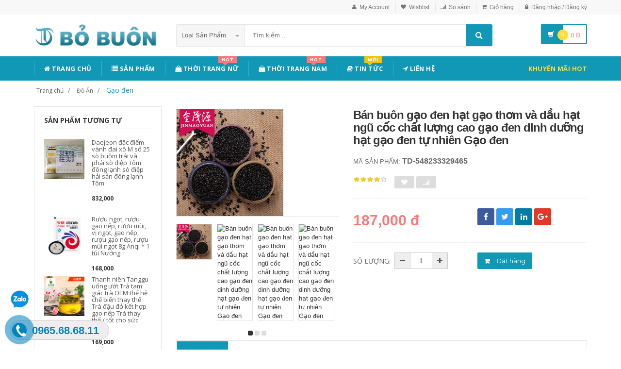

--- FILE ---
content_type: text/html; charset=UTF-8
request_url: https://www.bobuon.com/san-pham/ban-buon-gao-den-hat-gao-thom-va-dau-hat-ngu-coc-chat-luong-cao-gao-den-dinh-duong-hat-gao-den-tu-nhien-gao-den-548233329465
body_size: 20737
content:
<!DOCTYPE html PUBLIC "-//W3C//DTD XHTML 1.0 Transitional//EN" "http://www.w3.org/TR/xhtml1/DTD/xhtml1-transitional.dtd">
<!--[if IE 8]> <html lang="en" class="ie8"> <![endif]-->
<!--[if !IE]><!-->
<html lang="en" xmlns="http://www.w3.org/1999/xhtml">
<!--<![endif]-->
<head>
    <meta http-equiv="Content-Type" content="text/html; charset=utf-8" />


    <title>  Bán buôn gạo đen hạt gạo thơm và dầu hạt ngũ cốc chất lượng cao gạo đen dinh dưỡng hạt gạo đen tự nhiên Gạo đen | Bỏ Buôn |                 Chuyên Bán Sỉ 1688
                 </title>
    <meta content="width=device-width, initial-scale=1.0, maximum-scale=1.0, user-scalable=no" name="viewport" />

        <meta name="description" content="Bán buôn gạo đen hạt gạo thơm và dầu hạt ngũ cốc chất lượng cao gạo đen dinh dưỡng hạt gạo đen tự nhiên Gạo đen">
    <meta name="keywords" content="Bán buôn gạo đen hạt gạo thơm và dầu hạt ngũ cốc chất lượng cao gạo đen dinh dưỡng hạt gạo đen tự nhiên Gạo đen, đặt hàng trung quốc, đặc hàng siêu tốc, đặt hàng quảng châu, alibaba">

    <meta content="http://tadusoft.com" name="author" />
    <meta name="csrf-token" content="8ILyd9s5aEAYGzifm7OuxoU1NR4z5G43RSQr87BY">

            <link rel="shortcut icon" href="https://www.bobuon.com/upload_file/settings/vnPeg1A4FEMjlWpobty10xFKkTvWpvnGZowno4JA.png">
    

    <!-- iOS Web App mode -->
    <meta name="apple-mobile-web-app-capable" content="yes">
    <link rel="apple-touch-icon" sizes="36x36" href="https://www.bobuon.com/img/app-td-36p.png">
    <link rel="apple-touch-icon" sizes="48x48" href="https://www.bobuon.com/img/app-td-48p.png">
    <link rel="apple-touch-icon" sizes="72x72" href="https://www.bobuon.com/img/app-td-72p.png">
    <link rel="apple-touch-icon" sizes="96x96" href="https://www.bobuon.com/img/app-td-96p.png">
    <link rel="apple-touch-icon" sizes="144x144" href="https://www.bobuon.com/img/app-td-144p.png">
    <link rel="apple-touch-icon" sizes="192x192" href="https://www.bobuon.com/img/app-td-192p.png">
    <!-- Android Web App mode -->
    <link rel="manifest" href="https://www.bobuon.com/manifest.json">
    <meta name="apple-mobile-web-app-status-bar-style" content="black">


    <!-- Facebook -->
        <meta property="og:url" content="https://www.bobuon.com/san-pham/ban-buon-gao-den-hat-gao-thom-va-dau-hat-ngu-coc-chat-luong-cao-gao-den-dinh-duong-hat-gao-den-tu-nhien-gao-den-548233329465"/>
    <meta property="og:type" content="website"/>
    <meta property="og:title" content="Bán buôn gạo đen hạt gạo thơm và dầu hạt ngũ cốc chất lượng cao gạo đen dinh dưỡng hạt gạo đen tự nhiên Gạo đen"/>
    <meta property="og:description" content=""/>
    <meta property="og:image" content="http://img.china.alibaba.com/img/ibank/2017/228/380/4052083822_1376376414.220x220.jpg"/>



    <!-- Bootstrap Core CSS -->
    <link rel="stylesheet" href="https://www.bobuon.com/assets/css/bootstrap.min.css">

    <!-- Customizable CSS -->
    <link rel="stylesheet" href="https://www.bobuon.com/assets/css/main.css?v=1.1.2">
    <link rel="stylesheet" href="https://www.bobuon.com/assets/css/blue.css">
    <link rel="stylesheet" href="https://www.bobuon.com/assets/css/owl.carousel.css">
    <link rel="stylesheet" href="https://www.bobuon.com/assets/css/owl.transitions.css">
    <link rel="stylesheet" href="https://www.bobuon.com/assets/css/animate.min.css">
    <link rel="stylesheet" href="https://www.bobuon.com/assets/css/rateit.css">
    <link rel="stylesheet" href="https://www.bobuon.com/assets/css/bootstrap-select.min.css">

    <!-- jquery notify toast -->
    <link rel="stylesheet" href="https://www.bobuon.com/assets/notify/simply-toast.min.css">

    <!-- Icons/Glyphs -->
    <link rel="stylesheet" href="https://www.bobuon.com/assets/css/font-awesome.css">

    <!-- Fonts -->
    <link href='https://fonts.googleapis.com/css?family=Roboto:300,400,500,700' rel='stylesheet' type='text/css'>
    <link href='https://fonts.googleapis.com/css?family=Open+Sans:400,300,400italic,600,600italic,700,700italic,800' rel='stylesheet' type='text/css'>
    <link href='https://fonts.googleapis.com/css?family=Montserrat:400,700' rel='stylesheet' type='text/css'>

    <!-- CSS Customization -->
    <link rel="stylesheet" href="https://www.bobuon.com/assets/css/custom.css.php">
        <link rel="stylesheet" href="https://www.bobuon.com/assets/css/lightbox.css">
    <link rel="stylesheet" href="https://www.bobuon.com/assets/css/scrollbar.css">
    <!--style>
        .statcounter{
            display: none;
        }
    </style-->
</head>
<body class="cnt-home">

<!-- Messenger Plugin chat Code -->
<div id="fb-root"></div>

<!-- Your Plugin chat code -->
<div id="fb-customer-chat" class="fb-customerchat">
</div>

<script>
    var chatbox = document.getElementById('fb-customer-chat');
    chatbox.setAttribute("page_id", "332543410776820");
    chatbox.setAttribute("attribution", "biz_inbox");
</script>

<!-- Your SDK code -->
<script>
    window.fbAsyncInit = function() {
        FB.init({
            xfbml            : true,
            version          : 'v14.0'
        });
    };

    (function(d, s, id) {
        var js, fjs = d.getElementsByTagName(s)[0];
        if (d.getElementById(id)) return;
        js = d.createElement(s); js.id = id;
        js.src = 'https://connect.facebook.net/vi_VN/sdk/xfbml.customerchat.js';
        fjs.parentNode.insertBefore(js, fjs);
    }(document, 'script', 'facebook-jssdk'));
</script>


<div class="wrapper">

    <!-- begin #sidebar -->
    <header class="header-style-1">
            <div class="top-bar animate-dropdown">
    <div class="container">
        <div class="header-top-inner">
            <div class="cnt-account">
                <ul class="list-unstyled">
                                            <li><a href="javascript:void(0)" onclick="$('#loginModal').modal('show');"><i class="icon fa fa-user"></i>My Account</a></li>
                        <li><a href="javascript:void(0)" onclick="$('#loginModal').modal('show');"><i class="icon fa fa-heart"></i>Wishlist</a></li>
                    
                    <li><a href="/so-sanh"><i class="icon fa fa-signal"></i>So sánh</a></li>
                    <li><a href="/gio-hang"><i class="icon fa fa-shopping-cart"></i>Giỏ hàng</a></li>
                    <li>
                                                    <a href="/login"><i class="icon fa fa-lock"></i>Đăng nhập / Đăng ký</a>
                                            </li>
                </ul>
            </div>

            
                
                    
                        
                                    
                        
                            
                            
                            
                        
                    

                    
                        
                                    
                        
                            
                            
                            
                        
                    
                
            

            <div class="clearfix"></div>
        </div><!-- /.header-top-inner -->
    </div><!-- /.container -->
</div><!-- /.header-top -->

        <div class="main-header">
            <div class="container">
                <div class="row">
                    <div class="col-xs-12 col-sm-12 col-md-3 logo-holder">
                        <!-- ============================================================= LOGO ============================================================= -->
                        <div class="logo">
                            <a href="https://www.bobuon.com">
                                                                    <img src="https://www.bobuon.com/upload_file/settings/nFhcUWTClDKSzs5KTYYmP5FYASWf4i0ALKzcQmMH.png" alt="">
                                                            </a>
                        </div><!-- /.logo -->
                        <!-- ============================================================= LOGO : END ============================================================= -->
                    </div><!-- /.logo-holder -->

                    <div class="col-xs-12 col-sm-12 col-md-7 top-search-holder">
                        <!-- /.contact-row -->
                        <!-- ============================================================= SEARCH AREA ============================================================= -->
                        <div class="search-area">
                            <form method="POST" action="https://www.bobuon.com/tim-kiem" accept-charset="UTF-8" id="search_results_frm"><input name="_token" type="hidden" value="8ILyd9s5aEAYGzifm7OuxoU1NR4z5G43RSQr87BY">
                            <div class="control-group">
                                                                    <ul class="categories-filter animate-dropdown">
                                        <li class="dropdown">

                                            <a class="dropdown-toggle" data-toggle="dropdown" href="category.html">Loại sản phẩm
                                                <b class="caret"></b></a>

                                            <ul class="dropdown-menu" role="menu">
                                                <li class="menu-header">Chọn</li>
                                                                                                                                                                                                            <li role="presentation"><a role="menuitem" tabindex="-1"
                                                                                   href="https://www.bobuon.com/loai/quan-ao">- Quần Áo</a></li>
                                                                                                            <li role="presentation"><a role="menuitem" tabindex="-1"
                                                                                   href="https://www.bobuon.com/loai/phu-kien-giay-dep-tui-xach">- Phụ Kiện - Giày Dép - Túi Xách</a></li>
                                                                                                            <li role="presentation"><a role="menuitem" tabindex="-1"
                                                                                   href="https://www.bobuon.com/loai/do-the-thao">- Đồ Thể Thao</a></li>
                                                                                                            <li role="presentation"><a role="menuitem" tabindex="-1"
                                                                                   href="https://www.bobuon.com/loai/me-va-be">- Mẹ và Bé</a></li>
                                                                                                            <li role="presentation"><a role="menuitem" tabindex="-1"
                                                                                   href="https://www.bobuon.com/loai/do-trang-tri">- Đồ Trang Trí</a></li>
                                                                                                            <li role="presentation"><a role="menuitem" tabindex="-1"
                                                                                   href="https://www.bobuon.com/loai/do-gia-dung">- Đồ Gia Dụng</a></li>
                                                                                                            <li role="presentation"><a role="menuitem" tabindex="-1"
                                                                                   href="https://www.bobuon.com/loai/do-noi-that">- Đồ Nội Thất</a></li>
                                                                                                            <li role="presentation"><a role="menuitem" tabindex="-1"
                                                                                   href="https://www.bobuon.com/loai/van-phong">- Văn Phòng</a></li>
                                                                                                            <li role="presentation"><a role="menuitem" tabindex="-1"
                                                                                   href="https://www.bobuon.com/loai/phu-kien">- Phụ Kiện</a></li>
                                                                                                            <li role="presentation"><a role="menuitem" tabindex="-1"
                                                                                   href="https://www.bobuon.com/loai/do-an">- Đồ Ăn</a></li>
                                                                                                            <li role="presentation"><a role="menuitem" tabindex="-1"
                                                                                   href="https://www.bobuon.com/loai/lam-dep">- Làm Đẹp</a></li>
                                                                                                            <li role="presentation"><a role="menuitem" tabindex="-1"
                                                                                   href="https://www.bobuon.com/loai/ung-dung">- Ứng Dụng</a></li>
                                                                                                            <li role="presentation"><a role="menuitem" tabindex="-1"
                                                                                   href="https://www.bobuon.com/loai/dien-dien-tu">- Điện &amp; Điện Tử</a></li>
                                                                                                            <li role="presentation"><a role="menuitem" tabindex="-1"
                                                                                   href="https://www.bobuon.com/loai/bao-bi">- Bao Bì</a></li>
                                                                                                            <li role="presentation"><a role="menuitem" tabindex="-1"
                                                                                   href="https://www.bobuon.com/loai/thiet-bi-co-khi">- Thiết Bị Cơ Khí</a></li>
                                                                                                            <li role="presentation"><a role="menuitem" tabindex="-1"
                                                                                   href="https://www.bobuon.com/loai/an-ninh-phan-cung">- An Ninh &amp; Phần Cứng</a></li>
                                                                                                            <li role="presentation"><a role="menuitem" tabindex="-1"
                                                                                   href="https://www.bobuon.com/loai/cao-su-hoa-chat-luyen-kim">- Cao Su - Hóa Chất - Luyện Kim</a></li>
                                                                                                            <li role="presentation"><a role="menuitem" tabindex="-1"
                                                                                   href="https://www.bobuon.com/loai/det-may-da">- Dệt May Da</a></li>
                                                                                                    
                                            </ul>
                                        </li>
                                    </ul>
                                
                                <input class="search-field" name="search_key" placeholder="Tìm kiếm ..." value="" />

                                <a class="search-button" href="javascript:;" onClick="$('#search_results_frm').submit()"></a>

                            </div>
                            </form>
                        </div><!-- /.search-area -->
                        <!-- ============================================================= SEARCH AREA : END ============================================================= -->
                    </div><!-- /.top-search-holder -->

                                            <div class="col-xs-12 col-sm-12 col-md-2 animate-dropdown top-cart-row">
                            <!-- ============================================================= SHOPPING CART DROPDOWN ============================================================= -->

                            <div class="dropdown dropdown-cart">
                                <a href="#" class="dropdown-toggle lnk-cart" data-toggle="dropdown">
                                    <div class="items-cart-inner">
                                        <div class="basket">
                                            <i class="glyphicon glyphicon-shopping-cart"></i>
                                        </div>
                                        <div class="basket-item-count"><span class="count">0</span></div>
                                        <div class="total-price-basket">
                                            
                                            <span class="total-price">
                                                <span class="value">0</span>&nbsp;<span class="sign">đ</span>
                                            </span>
                                        </div>


                                    </div>
                                </a>
                                <ul class="dropdown-menu">
                                    <li>
                                        
                                        <div class="clearfix cart-total">
                                            <div class="pull-right">

                                                <span class="text">Tổng tiền :</span><span class='price'>0</span>

                                            </div>
                                            <div class="clearfix"></div>

                                            <a href="/gio-hang"
                                               class="btn btn-upper btn-primary btn-block m-t-20 color-white">Giỏ hàng</a>
                                        </div>


                                    </li>
                                </ul>
                            </div>

                            <!-- ============================================================= SHOPPING CART DROPDOWN : END============================================================= -->
                        </div><!-- /.top-cart-row -->
                    
                </div><!-- /.row -->
            </div><!-- /.container -->
        </div>

        <!-- ============================================== NAVBAR ============================================== -->
<div class="header-nav animate-dropdown">
    <div class="container">
        <div class="yamm navbar navbar-default" role="navigation">
            <div class="navbar-header">
                <button data-target="#mc-horizontal-menu-collapse" data-toggle="collapse"
                        class="navbar-toggle collapsed" type="button">
                    <span class="sr-only">Toggle navigation</span>
                    <span class="icon-bar"></span>
                    <span class="icon-bar"></span>
                    <span class="icon-bar"></span>
                </button>


                
            </div>
            <div class="nav-bg-class">
                <div class="navbar-collapse collapse" id="mc-horizontal-menu-collapse">
                    <div class="nav-outer">
                        <ul class="nav navbar-nav">

                            <li class='dropdown '><a href="https://www.bobuon.com" class="dropdown-toggle"><i class="icon fa fa-home"></i> Trang chủ</a></li><li class='dropdown '><a href="https://www.bobuon.com/san-pham" class="dropdown-toggle"><i class="icon fa fa-list"></i> Sản phẩm</a></li><li class="dropdown yamm mega-menu "><a href="https://www.bobuon.com/loai/thoi-trang-nu" data-hover="dropdown" class="dropdown-toggle" data-toggle="dropdown"><i class="icon fa fa-shopping-bag"></i> Thời Trang Nữ<span class="menu-label hot-menu hidden-xs">hot</span></a>  <ul class="dropdown-menu container">      <li><div class="yamm-content "> <div class="row"><div class="col-xs-12 col-sm-6 col-md-2 col-menu"><h2 class="title">Đầm</h2><ul class="links"><li><a href="https://www.bobuon.com/loai/thoi-trang-nu?cs=241">Đầm</a></li><li><a href="https://www.bobuon.com/loai/thoi-trang-nu?cs=245">Đầm Cotton </a></li><li><a href="https://www.bobuon.com/loai/thoi-trang-nu?cs=243">Váy chữ A </a></li><li><a href="https://www.bobuon.com/loai/thoi-trang-nu?cs=244">Váy đuôi cá </a></li><li><a href="https://www.bobuon.com/loai/thoi-trang-nu?cs=242">Đầm Voan</a></li></ul></div><div class="col-xs-12 col-sm-6 col-md-2 col-menu"><h2 class="title">Áo</h2><ul class="links"><li><a href="https://www.bobuon.com/loai/thoi-trang-nu?cs=247">Áo len cao cổ</a></li><li><a href="https://www.bobuon.com/loai/thoi-trang-nu?cs=248">Áo len bên trong</a></li><li><a href="https://www.bobuon.com/loai/thoi-trang-nu?cs=250">Áo len đan</a></li><li><a href="https://www.bobuon.com/loai/thoi-trang-nu?cs=251">Áo len trùm đầu</a></li><li><a href="https://www.bobuon.com/loai/thoi-trang-nu?cs=252">Áo Voan</a></li><li><a href="https://www.bobuon.com/loai/thoi-trang-nu?cs=262">Áo vest nữ</a></li></ul></div><div class="col-xs-12 col-sm-6 col-md-2 col-menu"><h2 class="title">Quần</h2><ul class="links"><li><a href="https://www.bobuon.com/loai/thoi-trang-nu?cs=263">Quần Legging nữ</a></li><li><a href="https://www.bobuon.com/loai/thoi-trang-nu?cs=270">Quần âu nữ</a></li><li><a href="https://www.bobuon.com/loai/thoi-trang-nu?cs=271">Quần áo size lớn</a></li><li><a href="https://www.bobuon.com/loai/thoi-trang-nu?cs=276">Quần Jean</a></li></ul></div><div class="col-xs-12 col-sm-6 col-md-2 col-menu"><h2 class="title">Hots</h2><ul class="links"><li><a href="https://www.bobuon.com/loai/thoi-trang-nu?cs=267">Áo lông thú</a></li><li><a href="https://www.bobuon.com/loai/thoi-trang-nu?cs=279">Áo yếm</a></li><li><a href="https://www.bobuon.com/loai/thoi-trang-nu?cs=260">Áo khoác vest</a></li><li><a href="https://www.bobuon.com/loai/thoi-trang-nu?cs=264">Áo khoác</a></li></ul></div><div class="col-xs-12 col-sm-6 col-md-4 col-menu banner-image"><img class="img-responsive" src="https://img.alicdn.com/imgextra/i4/TB1RCKuRFXXXXaRXFXXXXXXXXXX_!!0-item_pic.jpg" alt="Lumtics - Thời trang nữ"></div></div></div></li></ul></li><li class="dropdown yamm mega-menu "><a href="https://www.bobuon.com/loai/thoi-trang-nam" data-hover="dropdown" class="dropdown-toggle" data-toggle="dropdown"><i class="icon fa fa-shopping-bag"></i> Thời Trang Nam<span class="menu-label hot-menu hidden-xs">hot</span></a>  <ul class="dropdown-menu container">      <li><div class="yamm-content "> <div class="row"><div class="col-xs-12 col-sm-6 col-md-2 col-menu"><h2 class="title">Quần</h2><ul class="links"><li><a href="https://www.bobuon.com/loai/thoi-trang-nam?cs=280">Quần thô </a></li><li><a href="https://www.bobuon.com/loai/thoi-trang-nam?cs=281">Quần nhiều túi </a></li><li><a href="https://www.bobuon.com/loai/thoi-trang-nam?cs=282">Quần thể thao </a></li><li><a href="https://www.bobuon.com/loai/thoi-trang-nam?cs=283">Quần ngố </a></li><li><a href="https://www.bobuon.com/loai/thoi-trang-nam?cs=284">Quần âu </a></li><li><a href="https://www.bobuon.com/loai/thoi-trang-nam?cs=285">Quần tây </a></li><li><a href="https://www.bobuon.com/loai/thoi-trang-nam?cs=290">Quần Jean </a></li><li><a href="https://www.bobuon.com/loai/thoi-trang-nam?cs=291">Quần Short </a></li><li><a href="https://www.bobuon.com/loai/thoi-trang-nam?cs=312">Quần Áo Da </a></li><li><a href="https://www.bobuon.com/loai/thoi-trang-nam?cs=288">Quần đi biển </a></li></ul></div><div class="col-xs-12 col-sm-6 col-md-2 col-menu"><h2 class="title">Áo khoác</h2><ul class="links"><li><a href="https://www.bobuon.com/loai/thoi-trang-nam?cs=303">Áo khoác</a></li><li><a href="https://www.bobuon.com/loai/thoi-trang-nam?cs=296">Áo khoác len</a></li><li><a href="https://www.bobuon.com/loai/thoi-trang-nam?cs=311">Áo gió</a></li><li><a href="https://www.bobuon.com/loai/thoi-trang-nam?cs=308">Áo len</a></li><li><a href="https://www.bobuon.com/loai/thoi-trang-nam?cs=300">Áo khoác Denin</a></li><li><a href="https://www.bobuon.com/loai/thoi-trang-nam?cs=309">Áo khoác bông</a></li></ul></div><div class="col-xs-12 col-sm-6 col-md-2 col-menu"><h2 class="title">Áo</h2><ul class="links"><li><a href="https://www.bobuon.com/loai/thoi-trang-nam?cs=294">Áo thun</a></li><li><a href="https://www.bobuon.com/loai/thoi-trang-nam?cs=298">Áo sơ mi công sở</a></li><li><a href="https://www.bobuon.com/loai/thoi-trang-nam?cs=311">Áo gió</a></li></ul></div><div class="col-xs-12 col-sm-6 col-md-2 col-menu"><h2 class="title">Hots</h2><ul class="links"><li><a href="https://www.bobuon.com/loai/thoi-trang-nam?cs=307">Đồng phục bóng chày</a></li><li><a href="https://www.bobuon.com/loai/thoi-trang-nam?cs=302">Hàng dệt kim</a></li><li><a href="https://www.bobuon.com/loai/thoi-trang-nam?cs=293">Quần bò</a></li></ul></div><div class="col-xs-12 col-sm-6 col-md-4 col-menu banner-image"><img class="img-responsive" src="https://img.alicdn.com/imgextra/i3/381731325/TB2tQEtlNuTBuNkHFNRXXc9qpXa_!!381731325-0-item_pic.jpg" alt="Lumtics - Thời trang nam"></div></div></div></li></ul></li><li class='dropdown '><a href="https://www.bobuon.com/blogs/tin-tuc" class="dropdown-toggle"><i class="icon fa fa-book"></i> Tin tức<span class="menu-label new-menu hidden-xs">Mới</span></a></li><li class='dropdown '><a href="https://www.bobuon.com/lien-he" class="dropdown-toggle"><i class="icon fa fa-location-arrow"></i> Liên hệ</a></li>
                            

                            <li class="dropdown  navbar-right special-menu">
                                <a href="https://www.bobuon.com/khuyen-mai">Khuyến mãi HOT</a>
                            </li>
                        </ul><!-- /.navbar-nav -->
                        <div class="clearfix"></div>


                    </div><!-- /.nav-outer -->
                </div><!-- /.navbar-collapse -->



            </div><!-- /.nav-bg-class -->
        </div><!-- /.navbar-default -->
    </div><!-- /.container-class -->

</div><!-- /.header-nav -->
<!-- ============================================== NAVBAR : END ============================================== -->


    


</header>
<script>
    function remove_cart_item(item_id){
        $("#remove_item_id").val(item_id);
        $("#header_shopping_cart").submit();
    }

</script>
    <!-- end #sidebar -->

    <!-- begin #content -->
    <div class="page-body">
    
    <div class="breadcrumb">
        <div class="container">
            <div class="breadcrumb-inner">
                <ul class="list-inline list-unstyled">
                    <li><a href="https://www.bobuon.com">Trang chủ</a></li>
                    <li><a href="https://www.bobuon.com/loai/do-an">Đồ Ăn</a></li>
                    <li class='active'><a href="https://www.bobuon.com/loai/do-an?cs=758">Gạo đen</a></li>
                </ul>
            </div><!-- /.breadcrumb-inner -->
        </div><!-- /.container -->
    </div><!-- /.breadcrumb -->

    <div id="product_detail_page" class="body-content outer-top-xs">
        <div class='container'>
            <div class='row single-product'>


                
                                    <div class='col-md-3 sidebar'>
                    <div class="sidebar-module-container">

                        <div class="sidebar-widget outer-bottom-small wow fadeInUp">
                            <h3 class="section-title">Sản phẩm tương tự</h3>
                            <div class="sidebar-widget-body outer-top-xs">
                                <div class="owl-carousel sidebar-carousel special-offer custom-carousel owl-theme outer-top-xs">
                                                                                                            <div class="item">
                                        <div class="products special-product">
                                            
                                            <div class="product">
                                                <div class="product-micro">
                                                    <div class="row product-micro-row">
                                                        <div class="col col-xs-5">
                                                            <div class="product-image">
                                                                <div class="image">
                                                                    <a href="https://www.bobuon.com/san-pham/daejeon-dac-diem-vanh-dai-xo-m-so-25-so-buom-trai-va-phai-so-diep-tom-dong-lanh-so-diep-hai-san-dong-lanh-tom-577352730458" >
                                                                        <img src="http://img.china.alibaba.com/img/ibank/2018/003/469/9584964300_1983650428.220x220.jpg" alt="Daejeon đặc điểm vành đai xô M số 25 sò buồm trái và phải sò điệp Tôm đông lạnh sò điệp hải sản đông lạnh Tôm" />
                                                                    </a>
                                                                </div><!-- /.image -->


                                                            </div><!-- /.product-image -->
                                                        </div><!-- /.col -->
                                                        <div class="col col-xs-7">
                                                            <div class="product-info">
                                                                <h3 class="name"><a href="https://www.bobuon.com/san-pham/daejeon-dac-diem-vanh-dai-xo-m-so-25-so-buom-trai-va-phai-so-diep-tom-dong-lanh-so-diep-hai-san-dong-lanh-tom-577352730458">Daejeon đặc điểm vành đai xô M số 25 sò buồm trái và phải sò điệp Tôm đông lạnh sò điệp hải sản đông lạnh Tôm</a></h3>
                                                                
                                                                <div class="product-price">
                                                                    <span class="price">832,000</span>

                                                                    <span class="price-before-discount"></span>
                                                                </div><!-- /.product-price -->

                                                            </div>
                                                        </div><!-- /.col -->
                                                    </div><!-- /.product-micro-row -->
                                                </div><!-- /.product-micro -->

                                            </div>

                                            
                                                                        
                                            <div class="product">
                                                <div class="product-micro">
                                                    <div class="row product-micro-row">
                                                        <div class="col col-xs-5">
                                                            <div class="product-image">
                                                                <div class="image">
                                                                    <a href="https://www.bobuon.com/san-pham/ruou-ngot-ruou-gao-nep-ruou-mui-vi-ngot-gao-nep-ruou-gao-nep-ruou-mui-ngot-8g-anqi-1-tui-nuong-568768269349" >
                                                                        <img src="http://img.china.alibaba.com/img/ibank/2018/690/497/8803794096_807124711.220x220.jpg" alt="Rượu ngọt, rượu gạo nếp, rượu mùi, vị ngọt, gạo nếp, rượu gạo nếp, rượu mùi ngọt 8g Anqi * 1 túi Nướng" />
                                                                    </a>
                                                                </div><!-- /.image -->


                                                            </div><!-- /.product-image -->
                                                        </div><!-- /.col -->
                                                        <div class="col col-xs-7">
                                                            <div class="product-info">
                                                                <h3 class="name"><a href="https://www.bobuon.com/san-pham/ruou-ngot-ruou-gao-nep-ruou-mui-vi-ngot-gao-nep-ruou-gao-nep-ruou-mui-ngot-8g-anqi-1-tui-nuong-568768269349">Rượu ngọt, rượu gạo nếp, rượu mùi, vị ngọt, gạo nếp, rượu gạo nếp, rượu mùi ngọt 8g Anqi * 1 túi Nướng</a></h3>
                                                                
                                                                <div class="product-price">
                                                                    <span class="price">168,000</span>

                                                                    <span class="price-before-discount"></span>
                                                                </div><!-- /.product-price -->

                                                            </div>
                                                        </div><!-- /.col -->
                                                    </div><!-- /.product-micro-row -->
                                                </div><!-- /.product-micro -->

                                            </div>

                                            
                                                                        
                                            <div class="product">
                                                <div class="product-micro">
                                                    <div class="row product-micro-row">
                                                        <div class="col col-xs-5">
                                                            <div class="product-image">
                                                                <div class="image">
                                                                    <a href="https://www.bobuon.com/san-pham/thanh-nien-tanggu-uong-uot-tra-tam-giac-tra-oem-the-he-che-bien-thay-the-tra-dau-do-ket-hop-gao-nep-tra-thay-the-tot-cho-suc-khoe-558769372732" >
                                                                        <img src="http://img.china.alibaba.com/img/ibank/2017/953/866/4712668359_1699477624.220x220.jpg" alt="Thanh niên Tanggu uống ướt Trà tam giác trà OEM thế hệ chế biến thay thế Trà đậu đỏ kết hợp gạo nếp Trà thay thế / tốt cho sức khỏe" />
                                                                    </a>
                                                                </div><!-- /.image -->


                                                            </div><!-- /.product-image -->
                                                        </div><!-- /.col -->
                                                        <div class="col col-xs-7">
                                                            <div class="product-info">
                                                                <h3 class="name"><a href="https://www.bobuon.com/san-pham/thanh-nien-tanggu-uong-uot-tra-tam-giac-tra-oem-the-he-che-bien-thay-the-tra-dau-do-ket-hop-gao-nep-tra-thay-the-tot-cho-suc-khoe-558769372732">Thanh niên Tanggu uống ướt Trà tam giác trà OEM thế hệ chế biến thay thế Trà đậu đỏ kết hợp gạo nếp Trà thay thế / tốt cho sức khỏe</a></h3>
                                                                
                                                                <div class="product-price">
                                                                    <span class="price">169,000</span>

                                                                    <span class="price-before-discount"></span>
                                                                </div><!-- /.product-price -->

                                                            </div>
                                                        </div><!-- /.col -->
                                                    </div><!-- /.product-micro-row -->
                                                </div><!-- /.product-micro -->

                                            </div>

                                            
                                                                        
                                            <div class="product">
                                                <div class="product-micro">
                                                    <div class="row product-micro-row">
                                                        <div class="col col-xs-5">
                                                            <div class="product-image">
                                                                <div class="image">
                                                                    <a href="https://www.bobuon.com/san-pham/tieu-toc-thang-jiangjin-tieu-xanh-ma-tieu-trung-khanh-tieu-dac-biet-tu-xuyen-kho-tieu-500g-ot-ot-590367363820" >
                                                                        <img src="http://img.china.alibaba.com/img/ibank/2019/659/755/10713557956_186915899.220x220.jpg" alt="Tiêu tóc thẳng Jiangjin tiêu xanh Ma tiêu Trùng Khánh tiêu đặc biệt Tứ Xuyên khô tiêu 500g Ớt ớt" />
                                                                    </a>
                                                                </div><!-- /.image -->


                                                            </div><!-- /.product-image -->
                                                        </div><!-- /.col -->
                                                        <div class="col col-xs-7">
                                                            <div class="product-info">
                                                                <h3 class="name"><a href="https://www.bobuon.com/san-pham/tieu-toc-thang-jiangjin-tieu-xanh-ma-tieu-trung-khanh-tieu-dac-biet-tu-xuyen-kho-tieu-500g-ot-ot-590367363820">Tiêu tóc thẳng Jiangjin tiêu xanh Ma tiêu Trùng Khánh tiêu đặc biệt Tứ Xuyên khô tiêu 500g Ớt ớt</a></h3>
                                                                
                                                                <div class="product-price">
                                                                    <span class="price">424,000</span>

                                                                    <span class="price-before-discount"></span>
                                                                </div><!-- /.product-price -->

                                                            </div>
                                                        </div><!-- /.col -->
                                                    </div><!-- /.product-micro-row -->
                                                </div><!-- /.product-micro -->

                                            </div>

                                            
                                                                        
                                            <div class="product">
                                                <div class="product-micro">
                                                    <div class="row product-micro-row">
                                                        <div class="col col-xs-5">
                                                            <div class="product-image">
                                                                <div class="image">
                                                                    <a href="https://www.bobuon.com/san-pham/phuc-kien-moi-tra-thom-loai-tieguanyin-anxi-tra-so-luong-lon-ban-buon-co-the-duoc-dong-goi-hop-qua-tang-nha-may-ban-hang-truc-tiep-tra-o-long-537366692365" >
                                                                        <img src="http://img.china.alibaba.com/img/ibank/2016/723/573/3342375327_2001060436.220x220.jpg" alt="Phúc Kiến mới trà thơm loại Tieguanyin Anxi trà số lượng lớn bán buôn có thể được đóng gói hộp quà tặng nhà máy bán hàng trực tiếp Trà ô long" />
                                                                    </a>
                                                                </div><!-- /.image -->


                                                            </div><!-- /.product-image -->
                                                        </div><!-- /.col -->
                                                        <div class="col col-xs-7">
                                                            <div class="product-info">
                                                                <h3 class="name"><a href="https://www.bobuon.com/san-pham/phuc-kien-moi-tra-thom-loai-tieguanyin-anxi-tra-so-luong-lon-ban-buon-co-the-duoc-dong-goi-hop-qua-tang-nha-may-ban-hang-truc-tiep-tra-o-long-537366692365">Phúc Kiến mới trà thơm loại Tieguanyin Anxi trà số lượng lớn bán buôn có thể được đóng gói hộp quà tặng nhà máy bán hàng trực tiếp Trà ô long</a></h3>
                                                                
                                                                <div class="product-price">
                                                                    <span class="price">204,000</span>

                                                                    <span class="price-before-discount"></span>
                                                                </div><!-- /.product-price -->

                                                            </div>
                                                        </div><!-- /.col -->
                                                    </div><!-- /.product-micro-row -->
                                                </div><!-- /.product-micro -->

                                            </div>

                                            
                                                                        
                                            <div class="product">
                                                <div class="product-micro">
                                                    <div class="row product-micro-row">
                                                        <div class="col col-xs-5">
                                                            <div class="product-image">
                                                                <div class="image">
                                                                    <a href="https://www.bobuon.com/san-pham/yuankou-mango-thit-bo-kho-giat-lat-thit-bo-do-an-nhe-van-phong-do-an-nhe-binh-thuong-ban-buon-5-kg-tui-thit-bo-an-nhe-559820778729" >
                                                                        <img src="http://img.china.alibaba.com/img/ibank/2017/766/766/5822667667_1857857098.220x220.jpg" alt="Yuankou Mango thịt bò khô giật lát thịt bò đồ ăn nhẹ văn phòng đồ ăn nhẹ bình thường bán buôn 5 kg / túi Thịt bò ăn nhẹ" />
                                                                    </a>
                                                                </div><!-- /.image -->


                                                            </div><!-- /.product-image -->
                                                        </div><!-- /.col -->
                                                        <div class="col col-xs-7">
                                                            <div class="product-info">
                                                                <h3 class="name"><a href="https://www.bobuon.com/san-pham/yuankou-mango-thit-bo-kho-giat-lat-thit-bo-do-an-nhe-van-phong-do-an-nhe-binh-thuong-ban-buon-5-kg-tui-thit-bo-an-nhe-559820778729">Yuankou Mango thịt bò khô giật lát thịt bò đồ ăn nhẹ văn phòng đồ ăn nhẹ bình thường bán buôn 5 kg / túi Thịt bò ăn nhẹ</a></h3>
                                                                
                                                                <div class="product-price">
                                                                    <span class="price">1,338,000</span>

                                                                    <span class="price-before-discount"></span>
                                                                </div><!-- /.product-price -->

                                                            </div>
                                                        </div><!-- /.col -->
                                                    </div><!-- /.product-micro-row -->
                                                </div><!-- /.product-micro -->

                                            </div>

                                            
                                                                        
                                            <div class="product">
                                                <div class="product-micro">
                                                    <div class="row product-micro-row">
                                                        <div class="col col-xs-5">
                                                            <div class="product-image">
                                                                <div class="image">
                                                                    <a href="https://www.bobuon.com/san-pham/750g-dong-goi-chan-khong-gao-huu-co-gao-thom-gao-hoa-selenium-gao-giong-cay-giong-nha-may-truc-tiep-lo-1-5-kg-gao-574471181266" >
                                                                        <img src="http://img.china.alibaba.com/img/ibank/2018/153/622/9364226351_1306809027.220x220.jpg" alt="750g đóng gói chân không gạo hữu cơ gạo thơm gạo hoa selenium gạo giống cây giống nhà máy trực tiếp lô 1,5 kg Gạo" />
                                                                    </a>
                                                                </div><!-- /.image -->


                                                            </div><!-- /.product-image -->
                                                        </div><!-- /.col -->
                                                        <div class="col col-xs-7">
                                                            <div class="product-info">
                                                                <h3 class="name"><a href="https://www.bobuon.com/san-pham/750g-dong-goi-chan-khong-gao-huu-co-gao-thom-gao-hoa-selenium-gao-giong-cay-giong-nha-may-truc-tiep-lo-1-5-kg-gao-574471181266">750g đóng gói chân không gạo hữu cơ gạo thơm gạo hoa selenium gạo giống cây giống nhà máy trực tiếp lô 1,5 kg Gạo</a></h3>
                                                                
                                                                <div class="product-price">
                                                                    <span class="price">533,000</span>

                                                                    <span class="price-before-discount"></span>
                                                                </div><!-- /.product-price -->

                                                            </div>
                                                        </div><!-- /.col -->
                                                    </div><!-- /.product-micro-row -->
                                                </div><!-- /.product-micro -->

                                            </div>

                                            
                                                                        
                                            <div class="product">
                                                <div class="product-micro">
                                                    <div class="row product-micro-row">
                                                        <div class="col col-xs-5">
                                                            <div class="product-image">
                                                                <div class="image">
                                                                    <a href="https://www.bobuon.com/san-pham/trung-vit-nuong-quang-tay-beihai-trung-ngap-man-dac-san-trung-vit-muoi-nuong-trung-vit-bien-muoi-trung-trung-thit-chon-558964626426" >
                                                                        <img src="http://img.china.alibaba.com/img/ibank/2018/059/261/10170162950_2079720005.220x220.jpg" alt="[海 老伯] Trứng vịt nướng Quảng Tây Beihai Trứng ngập mặn đặc sản Trứng vịt muối nướng Trứng vịt biển muối trứng Trứng thịt chọn" />
                                                                    </a>
                                                                </div><!-- /.image -->


                                                            </div><!-- /.product-image -->
                                                        </div><!-- /.col -->
                                                        <div class="col col-xs-7">
                                                            <div class="product-info">
                                                                <h3 class="name"><a href="https://www.bobuon.com/san-pham/trung-vit-nuong-quang-tay-beihai-trung-ngap-man-dac-san-trung-vit-muoi-nuong-trung-vit-bien-muoi-trung-trung-thit-chon-558964626426">[海 老伯] Trứng vịt nướng Quảng Tây Beihai Trứng ngập mặn đặc sản Trứng vịt muối nướng Trứng vịt biển muối trứng Trứng thịt chọn</a></h3>
                                                                
                                                                <div class="product-price">
                                                                    <span class="price">356,000</span>

                                                                    <span class="price-before-discount"></span>
                                                                </div><!-- /.product-price -->

                                                            </div>
                                                        </div><!-- /.col -->
                                                    </div><!-- /.product-micro-row -->
                                                </div><!-- /.product-micro -->

                                            </div>

                                            
                                                                        
                                            <div class="product">
                                                <div class="product-micro">
                                                    <div class="row product-micro-row">
                                                        <div class="col col-xs-5">
                                                            <div class="product-image">
                                                                <div class="image">
                                                                    <a href="https://www.bobuon.com/san-pham/nanyi-ban-truc-tiep-thit-bo-ham-va-thit-cuu-uop-thit-ga-ham-xuong-suon-gia-vi-ham-ca-daquan-gia-vi-542840797200" >
                                                                        <img src="http://img.china.alibaba.com/img/ibank/2016/936/981/3661189639_1923103961.220x220.jpg" alt="Nanyi bán trực tiếp thịt bò hầm và thịt cừu ướp thịt gà hầm xương sườn gia vị hầm cá Daquan Gia vị" />
                                                                    </a>
                                                                </div><!-- /.image -->


                                                            </div><!-- /.product-image -->
                                                        </div><!-- /.col -->
                                                        <div class="col col-xs-7">
                                                            <div class="product-info">
                                                                <h3 class="name"><a href="https://www.bobuon.com/san-pham/nanyi-ban-truc-tiep-thit-bo-ham-va-thit-cuu-uop-thit-ga-ham-xuong-suon-gia-vi-ham-ca-daquan-gia-vi-542840797200">Nanyi bán trực tiếp thịt bò hầm và thịt cừu ướp thịt gà hầm xương sườn gia vị hầm cá Daquan Gia vị</a></h3>
                                                                
                                                                <div class="product-price">
                                                                    <span class="price">169,000</span>

                                                                    <span class="price-before-discount"></span>
                                                                </div><!-- /.product-price -->

                                                            </div>
                                                        </div><!-- /.col -->
                                                    </div><!-- /.product-micro-row -->
                                                </div><!-- /.product-micro -->

                                            </div>

                                            
                                                                        
                                            <div class="product">
                                                <div class="product-micro">
                                                    <div class="row product-micro-row">
                                                        <div class="col col-xs-5">
                                                            <div class="product-image">
                                                                <div class="image">
                                                                    <a href="https://www.bobuon.com/san-pham/chat-luong-cao-que-que-tron-que-da-lua-thom-que-gia-vi-que-daquan-halogen-lua-gia-vi-554952152859" >
                                                                        <img src="http://img.china.alibaba.com/img/ibank/2019/329/369/10426963923_1647210775.220x220.jpg" alt="Chất lượng cao quế quế tròn quế da lụa thơm quế gia vị quế Daquan halogen lụa Gia vị" />
                                                                    </a>
                                                                </div><!-- /.image -->


                                                            </div><!-- /.product-image -->
                                                        </div><!-- /.col -->
                                                        <div class="col col-xs-7">
                                                            <div class="product-info">
                                                                <h3 class="name"><a href="https://www.bobuon.com/san-pham/chat-luong-cao-que-que-tron-que-da-lua-thom-que-gia-vi-que-daquan-halogen-lua-gia-vi-554952152859">Chất lượng cao quế quế tròn quế da lụa thơm quế gia vị quế Daquan halogen lụa Gia vị</a></h3>
                                                                
                                                                <div class="product-price">
                                                                    <span class="price">224,000</span>

                                                                    <span class="price-before-discount"></span>
                                                                </div><!-- /.product-price -->

                                                            </div>
                                                        </div><!-- /.col -->
                                                    </div><!-- /.product-micro-row -->
                                                </div><!-- /.product-micro -->

                                            </div>

                                            
                                                                        
                                            <div class="product">
                                                <div class="product-micro">
                                                    <div class="row product-micro-row">
                                                        <div class="col col-xs-5">
                                                            <div class="product-image">
                                                                <div class="image">
                                                                    <a href="https://www.bobuon.com/san-pham/qua-kiwi-xuxiang-5-kg-dong-goi-tron-goi-kiwi-trai-kiwi-tuoi-kiwi-ban-buon-kiwi-576180760991" >
                                                                        <img src="http://img.china.alibaba.com/img/ibank/2018/275/424/9285424572_846282203.220x220.jpg" alt="Quả kiwi Xuxiang 5 kg đóng gói trọn gói Kiwi trái kiwi tươi Kiwi bán buôn Kiwi" />
                                                                    </a>
                                                                </div><!-- /.image -->


                                                            </div><!-- /.product-image -->
                                                        </div><!-- /.col -->
                                                        <div class="col col-xs-7">
                                                            <div class="product-info">
                                                                <h3 class="name"><a href="https://www.bobuon.com/san-pham/qua-kiwi-xuxiang-5-kg-dong-goi-tron-goi-kiwi-trai-kiwi-tuoi-kiwi-ban-buon-kiwi-576180760991">Quả kiwi Xuxiang 5 kg đóng gói trọn gói Kiwi trái kiwi tươi Kiwi bán buôn Kiwi</a></h3>
                                                                
                                                                <div class="product-price">
                                                                    <span class="price">599,000</span>

                                                                    <span class="price-before-discount"></span>
                                                                </div><!-- /.product-price -->

                                                            </div>
                                                        </div><!-- /.col -->
                                                    </div><!-- /.product-micro-row -->
                                                </div><!-- /.product-micro -->

                                            </div>

                                            
                                                                        
                                            <div class="product">
                                                <div class="product-micro">
                                                    <div class="row product-micro-row">
                                                        <div class="col col-xs-5">
                                                            <div class="product-image">
                                                                <div class="image">
                                                                    <a href="https://www.bobuon.com/san-pham/ban-buon-xuat-xu-hang-hoa-nui-bach-duong-sam-lat-mien-tay-dong-bac-cat-lam-1-2-lat-mem-nhan-sam-my-thuoc-bo-tham-khao-563171211564" >
                                                                        <img src="http://img.china.alibaba.com/img/ibank/2017/868/596/7774695868_322192982.220x220.jpg" alt="Bán buôn xuất xứ hàng hóa Núi Bạch Dương Sâm lát miền tây Đông Bắc Cát Lâm 1.2 Lát mềm nhân sâm Mỹ Thuốc bổ tham khảo" />
                                                                    </a>
                                                                </div><!-- /.image -->


                                                            </div><!-- /.product-image -->
                                                        </div><!-- /.col -->
                                                        <div class="col col-xs-7">
                                                            <div class="product-info">
                                                                <h3 class="name"><a href="https://www.bobuon.com/san-pham/ban-buon-xuat-xu-hang-hoa-nui-bach-duong-sam-lat-mien-tay-dong-bac-cat-lam-1-2-lat-mem-nhan-sam-my-thuoc-bo-tham-khao-563171211564">Bán buôn xuất xứ hàng hóa Núi Bạch Dương Sâm lát miền tây Đông Bắc Cát Lâm 1.2 Lát mềm nhân sâm Mỹ Thuốc bổ tham khảo</a></h3>
                                                                
                                                                <div class="product-price">
                                                                    <span class="price">167,000</span>

                                                                    <span class="price-before-discount"></span>
                                                                </div><!-- /.product-price -->

                                                            </div>
                                                        </div><!-- /.col -->
                                                    </div><!-- /.product-micro-row -->
                                                </div><!-- /.product-micro -->

                                            </div>

                                            
                                                                        
                                            <div class="product">
                                                <div class="product-micro">
                                                    <div class="row product-micro-row">
                                                        <div class="col col-xs-5">
                                                            <div class="product-image">
                                                                <div class="image">
                                                                    <a href="https://www.bobuon.com/san-pham/thit-lon-thit-lon-nam-hoa-gia-1-kg-thit-lon-boc-vo-lon-dong-lanh-nam-hoa-bung-lon-nhat-ban-va-han-quoc-thit-lon-560934195768" >
                                                                        <img src="http://img.china.alibaba.com/img/ibank/2017/759/248/5419842957_1688960199.220x220.jpg" alt="Thịt lợn, thịt lợn, năm hoa, giá 1 kg, thịt lợn, bóc vỏ, lợn đông lạnh, năm hoa, bụng lợn Nhật Bản và Hàn Quốc Thịt lợn" />
                                                                    </a>
                                                                </div><!-- /.image -->


                                                            </div><!-- /.product-image -->
                                                        </div><!-- /.col -->
                                                        <div class="col col-xs-7">
                                                            <div class="product-info">
                                                                <h3 class="name"><a href="https://www.bobuon.com/san-pham/thit-lon-thit-lon-nam-hoa-gia-1-kg-thit-lon-boc-vo-lon-dong-lanh-nam-hoa-bung-lon-nhat-ban-va-han-quoc-thit-lon-560934195768">Thịt lợn, thịt lợn, năm hoa, giá 1 kg, thịt lợn, bóc vỏ, lợn đông lạnh, năm hoa, bụng lợn Nhật Bản và Hàn Quốc Thịt lợn</a></h3>
                                                                
                                                                <div class="product-price">
                                                                    <span class="price">424,000</span>

                                                                    <span class="price-before-discount"></span>
                                                                </div><!-- /.product-price -->

                                                            </div>
                                                        </div><!-- /.col -->
                                                    </div><!-- /.product-micro-row -->
                                                </div><!-- /.product-micro -->

                                            </div>

                                            
                                                                        
                                            <div class="product">
                                                <div class="product-micro">
                                                    <div class="row product-micro-row">
                                                        <div class="col col-xs-5">
                                                            <div class="product-image">
                                                                <div class="image">
                                                                    <a href="https://www.bobuon.com/san-pham/tra-dac-san-van-nam-gao-nep-thom-tra-tra-nau-tra-mini-nha-may-san-xuat-tra-banh-truc-tiep-so-luong-lon-ban-buon-tra-bon-mua-45254160792" >
                                                                        <img src="http://img.china.alibaba.com/img/ibank/2017/301/916/4501619103_1774683050.220x220.jpg" alt="Trà đặc sản Vân Nam gạo nếp thơm trà 熟 trà nấu trà mini 沱 nhà máy sản xuất trà bánh trực tiếp số lượng lớn bán buôn Trà bốn mùa" />
                                                                    </a>
                                                                </div><!-- /.image -->


                                                            </div><!-- /.product-image -->
                                                        </div><!-- /.col -->
                                                        <div class="col col-xs-7">
                                                            <div class="product-info">
                                                                <h3 class="name"><a href="https://www.bobuon.com/san-pham/tra-dac-san-van-nam-gao-nep-thom-tra-tra-nau-tra-mini-nha-may-san-xuat-tra-banh-truc-tiep-so-luong-lon-ban-buon-tra-bon-mua-45254160792">Trà đặc sản Vân Nam gạo nếp thơm trà 熟 trà nấu trà mini 沱 nhà máy sản xuất trà bánh trực tiếp số lượng lớn bán buôn Trà bốn mùa</a></h3>
                                                                
                                                                <div class="product-price">
                                                                    <span class="price">385,000</span>

                                                                    <span class="price-before-discount"></span>
                                                                </div><!-- /.product-price -->

                                                            </div>
                                                        </div><!-- /.col -->
                                                    </div><!-- /.product-micro-row -->
                                                </div><!-- /.product-micro -->

                                            </div>

                                            
                                                                        
                                            <div class="product">
                                                <div class="product-micro">
                                                    <div class="row product-micro-row">
                                                        <div class="col col-xs-5">
                                                            <div class="product-image">
                                                                <div class="image">
                                                                    <a href="https://www.bobuon.com/san-pham/thuc-pham-nhap-khau-viet-nam-xoai-dau-mit-trai-cay-hon-hop-trai-cay-say-kho-ban-buon-snack-50g-xoai-kho-564776292035" >
                                                                        <img src="http://img.china.alibaba.com/img/ibank/2018/114/809/8579908411_1460833715.220x220.jpg" alt="Thực phẩm nhập khẩu Việt Nam Xoài Dâu Mít Trái cây hỗn hợp Trái cây sấy khô Bán buôn snack 50g Xoài khô" />
                                                                    </a>
                                                                </div><!-- /.image -->


                                                            </div><!-- /.product-image -->
                                                        </div><!-- /.col -->
                                                        <div class="col col-xs-7">
                                                            <div class="product-info">
                                                                <h3 class="name"><a href="https://www.bobuon.com/san-pham/thuc-pham-nhap-khau-viet-nam-xoai-dau-mit-trai-cay-hon-hop-trai-cay-say-kho-ban-buon-snack-50g-xoai-kho-564776292035">Thực phẩm nhập khẩu Việt Nam Xoài Dâu Mít Trái cây hỗn hợp Trái cây sấy khô Bán buôn snack 50g Xoài khô</a></h3>
                                                                
                                                                <div class="product-price">
                                                                    <span class="price">213,000</span>

                                                                    <span class="price-before-discount"></span>
                                                                </div><!-- /.product-price -->

                                                            </div>
                                                        </div><!-- /.col -->
                                                    </div><!-- /.product-micro-row -->
                                                </div><!-- /.product-micro -->

                                            </div>

                                            
                                                                        
                                            <div class="product">
                                                <div class="product-micro">
                                                    <div class="row product-micro-row">
                                                        <div class="col col-xs-5">
                                                            <div class="product-image">
                                                                <div class="image">
                                                                    <a href="https://www.bobuon.com/san-pham/gia-vi-cay-noi-mong-thit-lon-thai-lat-kho-van-phong-so-luong-lon-thit-bo-binh-thuong-giat-giat-kinh-doanh-vi-mo-mot-the-he-thit-lon-an-nhe-578703713121" >
                                                                        <img src="http://img.china.alibaba.com/img/ibank/2019/871/820/10486028178_645132999.220x220.jpg" alt="Gia vị cay Nội Mông thịt lợn thái lát khô văn phòng số lượng lớn thịt bò bình thường giật giật kinh doanh vi mô một thế hệ Thịt lợn ăn nhẹ" />
                                                                    </a>
                                                                </div><!-- /.image -->


                                                            </div><!-- /.product-image -->
                                                        </div><!-- /.col -->
                                                        <div class="col col-xs-7">
                                                            <div class="product-info">
                                                                <h3 class="name"><a href="https://www.bobuon.com/san-pham/gia-vi-cay-noi-mong-thit-lon-thai-lat-kho-van-phong-so-luong-lon-thit-bo-binh-thuong-giat-giat-kinh-doanh-vi-mo-mot-the-he-thit-lon-an-nhe-578703713121">Gia vị cay Nội Mông thịt lợn thái lát khô văn phòng số lượng lớn thịt bò bình thường giật giật kinh doanh vi mô một thế hệ Thịt lợn ăn nhẹ</a></h3>
                                                                
                                                                <div class="product-price">
                                                                    <span class="price">356,000</span>

                                                                    <span class="price-before-discount"></span>
                                                                </div><!-- /.product-price -->

                                                            </div>
                                                        </div><!-- /.col -->
                                                    </div><!-- /.product-micro-row -->
                                                </div><!-- /.product-micro -->

                                            </div>

                                            
                                                                        
                                            <div class="product">
                                                <div class="product-micro">
                                                    <div class="row product-micro-row">
                                                        <div class="col col-xs-5">
                                                            <div class="product-image">
                                                                <div class="image">
                                                                    <a href="https://www.bobuon.com/san-pham/su-kien-vuon-nho-passion-trai-cay-quang-tay-7-kg-duoc-hai-va-van-chuyen-trai-cay-tuoi-passiflora-trai-cay-ua-thich-563133339854" >
                                                                        <img src="http://img.china.alibaba.com/img/ibank/2019/891/314/10386413198_2079720005.220x220.jpg" alt="[Sự kiện] Vườn nho Passion trái cây Quảng Tây 7 kg được hái và vận chuyển trái cây tươi Passiflora Trái cây ưa thích" />
                                                                    </a>
                                                                </div><!-- /.image -->


                                                            </div><!-- /.product-image -->
                                                        </div><!-- /.col -->
                                                        <div class="col col-xs-7">
                                                            <div class="product-info">
                                                                <h3 class="name"><a href="https://www.bobuon.com/san-pham/su-kien-vuon-nho-passion-trai-cay-quang-tay-7-kg-duoc-hai-va-van-chuyen-trai-cay-tuoi-passiflora-trai-cay-ua-thich-563133339854">[Sự kiện] Vườn nho Passion trái cây Quảng Tây 7 kg được hái và vận chuyển trái cây tươi Passiflora Trái cây ưa thích</a></h3>
                                                                
                                                                <div class="product-price">
                                                                    <span class="price">483,000</span>

                                                                    <span class="price-before-discount"></span>
                                                                </div><!-- /.product-price -->

                                                            </div>
                                                        </div><!-- /.col -->
                                                    </div><!-- /.product-micro-row -->
                                                </div><!-- /.product-micro -->

                                            </div>

                                            
                                                                        
                                            <div class="product">
                                                <div class="product-micro">
                                                    <div class="row product-micro-row">
                                                        <div class="col col-xs-5">
                                                            <div class="product-image">
                                                                <div class="image">
                                                                    <a href="https://www.bobuon.com/san-pham/ca-phe-suntory-suntory-octave-extra-strong-coffee-uong-latte-o-white-black-coffee-280ml-15-chai-hz-ca-phe-uong-589703404649" >
                                                                        <img src="http://img.china.alibaba.com/img/ibank/2019/022/027/10700720220_1773120536.220x220.jpg" alt="Cà phê SUNTORY / Suntory Octave Extra Strong Coffee Uống Latte O White Black Coffee 280ml * 15 Chai HZ Cà phê uống" />
                                                                    </a>
                                                                </div><!-- /.image -->


                                                            </div><!-- /.product-image -->
                                                        </div><!-- /.col -->
                                                        <div class="col col-xs-7">
                                                            <div class="product-info">
                                                                <h3 class="name"><a href="https://www.bobuon.com/san-pham/ca-phe-suntory-suntory-octave-extra-strong-coffee-uong-latte-o-white-black-coffee-280ml-15-chai-hz-ca-phe-uong-589703404649">Cà phê SUNTORY / Suntory Octave Extra Strong Coffee Uống Latte O White Black Coffee 280ml * 15 Chai HZ Cà phê uống</a></h3>
                                                                
                                                                <div class="product-price">
                                                                    <span class="price">774,000</span>

                                                                    <span class="price-before-discount"></span>
                                                                </div><!-- /.product-price -->

                                                            </div>
                                                        </div><!-- /.col -->
                                                    </div><!-- /.product-micro-row -->
                                                </div><!-- /.product-micro -->

                                            </div>

                                            
                                                                        
                                            <div class="product">
                                                <div class="product-micro">
                                                    <div class="row product-micro-row">
                                                        <div class="col col-xs-5">
                                                            <div class="product-image">
                                                                <div class="image">
                                                                    <a href="https://www.bobuon.com/san-pham/ban-buon-kim-chi-cao-cap-yingchong-ngam-rau-2kg-khach-san-dac-biet-dua-chua-ban-tho-cu-dua-chua-6-tui-dua-chua-521619128555" >
                                                                        <img src="http://img.china.alibaba.com/img/ibank/2017/565/199/3958991565_1158711037.220x220.jpg" alt="Bán buôn kim chi cao cấp Yingchong ngâm rau 2kg Khách sạn đặc biệt Dưa chua Bàn thờ cũ dưa chua 6 túi Dưa chua" />
                                                                    </a>
                                                                </div><!-- /.image -->


                                                            </div><!-- /.product-image -->
                                                        </div><!-- /.col -->
                                                        <div class="col col-xs-7">
                                                            <div class="product-info">
                                                                <h3 class="name"><a href="https://www.bobuon.com/san-pham/ban-buon-kim-chi-cao-cap-yingchong-ngam-rau-2kg-khach-san-dac-biet-dua-chua-ban-tho-cu-dua-chua-6-tui-dua-chua-521619128555">Bán buôn kim chi cao cấp Yingchong ngâm rau 2kg Khách sạn đặc biệt Dưa chua Bàn thờ cũ dưa chua 6 túi Dưa chua</a></h3>
                                                                
                                                                <div class="product-price">
                                                                    <span class="price">525,000</span>

                                                                    <span class="price-before-discount"></span>
                                                                </div><!-- /.product-price -->

                                                            </div>
                                                        </div><!-- /.col -->
                                                    </div><!-- /.product-micro-row -->
                                                </div><!-- /.product-micro -->

                                            </div>

                                            
                                                                        
                                            <div class="product">
                                                <div class="product-micro">
                                                    <div class="row product-micro-row">
                                                        <div class="col col-xs-5">
                                                            <div class="product-image">
                                                                <div class="image">
                                                                    <a href="https://www.bobuon.com/san-pham/dong-bac-di-tu-nau-lau-phien-ban-rau-cua-cay-tu-nau-luoi-nau-lau-nho-lau-luoi-do-lien-lau-oem-oem-thuc-an-nhanh-582373339762" >
                                                                        <img src="http://img.china.alibaba.com/img/ibank/2018/111/719/9782917111_433595324.220x220.jpg" alt="Đông Bắc dì tự nấu lẩu Phiên bản rau của cay tự nấu lười nấu lẩu nhỏ lẩu lưới đỏ liền lẩu OEM OEM Thức ăn nhanh" />
                                                                    </a>
                                                                </div><!-- /.image -->


                                                            </div><!-- /.product-image -->
                                                        </div><!-- /.col -->
                                                        <div class="col col-xs-7">
                                                            <div class="product-info">
                                                                <h3 class="name"><a href="https://www.bobuon.com/san-pham/dong-bac-di-tu-nau-lau-phien-ban-rau-cua-cay-tu-nau-luoi-nau-lau-nho-lau-luoi-do-lien-lau-oem-oem-thuc-an-nhanh-582373339762">Đông Bắc dì tự nấu lẩu Phiên bản rau của cay tự nấu lười nấu lẩu nhỏ lẩu lưới đỏ liền lẩu OEM OEM Thức ăn nhanh</a></h3>
                                                                
                                                                <div class="product-price">
                                                                    <span class="price">242,000</span>

                                                                    <span class="price-before-discount"></span>
                                                                </div><!-- /.product-price -->

                                                            </div>
                                                        </div><!-- /.col -->
                                                    </div><!-- /.product-micro-row -->
                                                </div><!-- /.product-micro -->

                                            </div>

                                            
                                                                        
                                            <div class="product">
                                                <div class="product-micro">
                                                    <div class="row product-micro-row">
                                                        <div class="col col-xs-5">
                                                            <div class="product-image">
                                                                <div class="image">
                                                                    <a href="https://www.bobuon.com/san-pham/jin-tailian-nau-tom-su-thai-dong-lanh-tom-tom-nam-my-tom-tom-51-60-nha-may-cung-cap-truc-tiep-tom-581074998927" >
                                                                        <img src="http://img.china.alibaba.com/img/ibank/2018/673/404/9638404376_460434631.220x220.jpg" alt="Jin Tailian nấu tôm sú Thái đông lạnh Tôm tôm Nam Mỹ Tôm tôm 51-60 nhà máy cung cấp trực tiếp Tôm" />
                                                                    </a>
                                                                </div><!-- /.image -->


                                                            </div><!-- /.product-image -->
                                                        </div><!-- /.col -->
                                                        <div class="col col-xs-7">
                                                            <div class="product-info">
                                                                <h3 class="name"><a href="https://www.bobuon.com/san-pham/jin-tailian-nau-tom-su-thai-dong-lanh-tom-tom-nam-my-tom-tom-51-60-nha-may-cung-cap-truc-tiep-tom-581074998927">Jin Tailian nấu tôm sú Thái đông lạnh Tôm tôm Nam Mỹ Tôm tôm 51-60 nhà máy cung cấp trực tiếp Tôm</a></h3>
                                                                
                                                                <div class="product-price">
                                                                    <span class="price">514,000</span>

                                                                    <span class="price-before-discount"></span>
                                                                </div><!-- /.product-price -->

                                                            </div>
                                                        </div><!-- /.col -->
                                                    </div><!-- /.product-micro-row -->
                                                </div><!-- /.product-micro -->

                                            </div>

                                            
                                                                        
                                            <div class="product">
                                                <div class="product-micro">
                                                    <div class="row product-micro-row">
                                                        <div class="col col-xs-5">
                                                            <div class="product-image">
                                                                <div class="image">
                                                                    <a href="https://www.bobuon.com/san-pham/nguon-goc-cua-gao-nep-do-500g-gao-nep-ningxia-so-luong-lon-nuoi-duong-san-pham-tot-mien-phi-sup-ngam-ruou-ban-buon-wolfberry-585272843053" >
                                                                        <img src="http://img.china.alibaba.com/img/ibank/2018/384/960/10248069483_110606623.220x220.jpg" alt="Nguồn gốc của gạo nếp đỏ 500g gạo nếp Ningxia số lượng lớn nuôi dưỡng sản phẩm tốt Miễn phí 煲 súp ngâm rượu Bán buôn wolfberry" />
                                                                    </a>
                                                                </div><!-- /.image -->


                                                            </div><!-- /.product-image -->
                                                        </div><!-- /.col -->
                                                        <div class="col col-xs-7">
                                                            <div class="product-info">
                                                                <h3 class="name"><a href="https://www.bobuon.com/san-pham/nguon-goc-cua-gao-nep-do-500g-gao-nep-ningxia-so-luong-lon-nuoi-duong-san-pham-tot-mien-phi-sup-ngam-ruou-ban-buon-wolfberry-585272843053">Nguồn gốc của gạo nếp đỏ 500g gạo nếp Ningxia số lượng lớn nuôi dưỡng sản phẩm tốt Miễn phí 煲 súp ngâm rượu Bán buôn wolfberry</a></h3>
                                                                
                                                                <div class="product-price">
                                                                    <span class="price">215,000</span>

                                                                    <span class="price-before-discount"></span>
                                                                </div><!-- /.product-price -->

                                                            </div>
                                                        </div><!-- /.col -->
                                                    </div><!-- /.product-micro-row -->
                                                </div><!-- /.product-micro -->

                                            </div>

                                            
                                                                        
                                            <div class="product">
                                                <div class="product-micro">
                                                    <div class="row product-micro-row">
                                                        <div class="col col-xs-5">
                                                            <div class="product-image">
                                                                <div class="image">
                                                                    <a href="https://www.bobuon.com/san-pham/sua-chua-tianrun-runkang-fang-thung-1kg-thung-lon-tan-cuong-sua-luoi-do-trai-cay-co-dac-huong-vi-sua-chua-nguyen-ban-sua-chua-591390346700" >
                                                                        <img src="http://img.china.alibaba.com/img/ibank/2019/951/452/10806254159_1617261195.220x220.jpg" alt="[Sữa chua Tianrun Runkang Fang thùng 1kg thùng lớn] Tân Cương sữa lưới đỏ trái cây cô đặc hương vị sữa chua nguyên bản Sữa chua" />
                                                                    </a>
                                                                </div><!-- /.image -->


                                                            </div><!-- /.product-image -->
                                                        </div><!-- /.col -->
                                                        <div class="col col-xs-7">
                                                            <div class="product-info">
                                                                <h3 class="name"><a href="https://www.bobuon.com/san-pham/sua-chua-tianrun-runkang-fang-thung-1kg-thung-lon-tan-cuong-sua-luoi-do-trai-cay-co-dac-huong-vi-sua-chua-nguyen-ban-sua-chua-591390346700">[Sữa chua Tianrun Runkang Fang thùng 1kg thùng lớn] Tân Cương sữa lưới đỏ trái cây cô đặc hương vị sữa chua nguyên bản Sữa chua</a></h3>
                                                                
                                                                <div class="product-price">
                                                                    <span class="price">348,000</span>

                                                                    <span class="price-before-discount"></span>
                                                                </div><!-- /.product-price -->

                                                            </div>
                                                        </div><!-- /.col -->
                                                    </div><!-- /.product-micro-row -->
                                                </div><!-- /.product-micro -->

                                            </div>

                                            
                                                                        
                                            <div class="product">
                                                <div class="product-micro">
                                                    <div class="row product-micro-row">
                                                        <div class="col col-xs-5">
                                                            <div class="product-image">
                                                                <div class="image">
                                                                    <a href="https://www.bobuon.com/san-pham/thieu-hung-ruou-vang-vang-hoa-ruou-vang-gu-yue-long-son-thieu-hung-san-xuat-ruou-ba-mau-ruoi-ngot-gia-thap-ruou-vang-vang-ban-buon-ruou-vang-579771401802" >
                                                                        <img src="http://img.china.alibaba.com/img/ibank/2018/475/505/9550505574_1553366967.220x220.jpg" alt="Thiệu Hưng rượu vang vàng hoa rượu vang Gu Yue Long Sơn Thiệu Hưng sản xuất rượu ba màu rưỡi ngọt giá thấp rượu vang vàng bán buôn Rượu vàng" />
                                                                    </a>
                                                                </div><!-- /.image -->


                                                            </div><!-- /.product-image -->
                                                        </div><!-- /.col -->
                                                        <div class="col col-xs-7">
                                                            <div class="product-info">
                                                                <h3 class="name"><a href="https://www.bobuon.com/san-pham/thieu-hung-ruou-vang-vang-hoa-ruou-vang-gu-yue-long-son-thieu-hung-san-xuat-ruou-ba-mau-ruoi-ngot-gia-thap-ruou-vang-vang-ban-buon-ruou-vang-579771401802">Thiệu Hưng rượu vang vàng hoa rượu vang Gu Yue Long Sơn Thiệu Hưng sản xuất rượu ba màu rưỡi ngọt giá thấp rượu vang vàng bán buôn Rượu vàng</a></h3>
                                                                
                                                                <div class="product-price">
                                                                    <span class="price">244,000</span>

                                                                    <span class="price-before-discount"></span>
                                                                </div><!-- /.product-price -->

                                                            </div>
                                                        </div><!-- /.col -->
                                                    </div><!-- /.product-micro-row -->
                                                </div><!-- /.product-micro -->

                                            </div>

                                            
                                                                        
                                            <div class="product">
                                                <div class="product-micro">
                                                    <div class="row product-micro-row">
                                                        <div class="col col-xs-5">
                                                            <div class="product-image">
                                                                <div class="image">
                                                                    <a href="https://www.bobuon.com/san-pham/gia-truoc-malaysia-nhap-khau-ca-phe-trang-yafa-240ml-huong-vi-trai-cay-san-sang-de-uong-ca-phe-ca-phe-uong-590057611662" >
                                                                        <img src="http://img.china.alibaba.com/img/ibank/2019/506/705/10762507605_62617060.220x220.jpg" alt="[包邮] Giá trước Malaysia nhập khẩu cà phê trắng Yafa 240ml / hương vị trái cây sẵn sàng để uống cà phê Cà phê uống" />
                                                                    </a>
                                                                </div><!-- /.image -->


                                                            </div><!-- /.product-image -->
                                                        </div><!-- /.col -->
                                                        <div class="col col-xs-7">
                                                            <div class="product-info">
                                                                <h3 class="name"><a href="https://www.bobuon.com/san-pham/gia-truoc-malaysia-nhap-khau-ca-phe-trang-yafa-240ml-huong-vi-trai-cay-san-sang-de-uong-ca-phe-ca-phe-uong-590057611662">[包邮] Giá trước Malaysia nhập khẩu cà phê trắng Yafa 240ml / hương vị trái cây sẵn sàng để uống cà phê Cà phê uống</a></h3>
                                                                
                                                                <div class="product-price">
                                                                    <span class="price">186,000</span>

                                                                    <span class="price-before-discount"></span>
                                                                </div><!-- /.product-price -->

                                                            </div>
                                                        </div><!-- /.col -->
                                                    </div><!-- /.product-micro-row -->
                                                </div><!-- /.product-micro -->

                                            </div>

                                            
                                                                        
                                            <div class="product">
                                                <div class="product-micro">
                                                    <div class="row product-micro-row">
                                                        <div class="col col-xs-5">
                                                            <div class="product-image">
                                                                <div class="image">
                                                                    <a href="https://www.bobuon.com/san-pham/pueraria-bot-so-luong-lon-500g-the-he-che-bien-thuc-pham-tu-nhien-oem-nguyen-chat-thay-the-bua-an-u-bia-khong-duong-tan-pha-che-do-uong-565075846975" >
                                                                        <img src="http://img.china.alibaba.com/img/ibank/2018/842/870/8855078248_1575060628.220x220.jpg" alt="Pueraria bột số lượng lớn 500g thế hệ chế biến thực phẩm tự nhiên OEM nguyên chất thay thế bữa ăn ủ bia không đường tan Pha chế đồ uống" />
                                                                    </a>
                                                                </div><!-- /.image -->


                                                            </div><!-- /.product-image -->
                                                        </div><!-- /.col -->
                                                        <div class="col col-xs-7">
                                                            <div class="product-info">
                                                                <h3 class="name"><a href="https://www.bobuon.com/san-pham/pueraria-bot-so-luong-lon-500g-the-he-che-bien-thuc-pham-tu-nhien-oem-nguyen-chat-thay-the-bua-an-u-bia-khong-duong-tan-pha-che-do-uong-565075846975">Pueraria bột số lượng lớn 500g thế hệ chế biến thực phẩm tự nhiên OEM nguyên chất thay thế bữa ăn ủ bia không đường tan Pha chế đồ uống</a></h3>
                                                                
                                                                <div class="product-price">
                                                                    <span class="price">285,000</span>

                                                                    <span class="price-before-discount"></span>
                                                                </div><!-- /.product-price -->

                                                            </div>
                                                        </div><!-- /.col -->
                                                    </div><!-- /.product-micro-row -->
                                                </div><!-- /.product-micro -->

                                            </div>

                                            
                                                                        
                                            <div class="product">
                                                <div class="product-micro">
                                                    <div class="row product-micro-row">
                                                        <div class="col col-xs-5">
                                                            <div class="product-image">
                                                                <div class="image">
                                                                    <a href="https://www.bobuon.com/san-pham/banh-gao-gao-ninh-ba-lau-thuc-an-cay-cua-thit-dac-biet-500-g-dai-dai-nha-may-ban-buon-banh-gao-570252702935" >
                                                                        <img src="http://img.china.alibaba.com/img/ibank/2018/298/056/8931650892_524331301.220x220.jpg" alt="Bánh gạo gạo Ninh Ba lẩu thức ăn cay cua thịt đặc biệt 500 g dải dài nhà máy bán buôn Bánh gạo" />
                                                                    </a>
                                                                </div><!-- /.image -->


                                                            </div><!-- /.product-image -->
                                                        </div><!-- /.col -->
                                                        <div class="col col-xs-7">
                                                            <div class="product-info">
                                                                <h3 class="name"><a href="https://www.bobuon.com/san-pham/banh-gao-gao-ninh-ba-lau-thuc-an-cay-cua-thit-dac-biet-500-g-dai-dai-nha-may-ban-buon-banh-gao-570252702935">Bánh gạo gạo Ninh Ba lẩu thức ăn cay cua thịt đặc biệt 500 g dải dài nhà máy bán buôn Bánh gạo</a></h3>
                                                                
                                                                <div class="product-price">
                                                                    <span class="price">217,000</span>

                                                                    <span class="price-before-discount"></span>
                                                                </div><!-- /.product-price -->

                                                            </div>
                                                        </div><!-- /.col -->
                                                    </div><!-- /.product-micro-row -->
                                                </div><!-- /.product-micro -->

                                            </div>

                                            
                                                                        
                                            <div class="product">
                                                <div class="product-micro">
                                                    <div class="row product-micro-row">
                                                        <div class="col col-xs-5">
                                                            <div class="product-image">
                                                                <div class="image">
                                                                    <a href="https://www.bobuon.com/san-pham/trai-cay-rong-do-trai-cay-14-kg-mieng-120-nhan-dan-te-mieng-rau-qua-tuoi-570347329407" >
                                                                        <img src="http://img.china.alibaba.com/img/ibank/2018/456/410/8927014654_1488617471.220x220.jpg" alt="Trái cây Rồng đỏ Trái cây 14 kg / miếng 120 nhân dân tệ / miếng Rau quả tươi" />
                                                                    </a>
                                                                </div><!-- /.image -->


                                                            </div><!-- /.product-image -->
                                                        </div><!-- /.col -->
                                                        <div class="col col-xs-7">
                                                            <div class="product-info">
                                                                <h3 class="name"><a href="https://www.bobuon.com/san-pham/trai-cay-rong-do-trai-cay-14-kg-mieng-120-nhan-dan-te-mieng-rau-qua-tuoi-570347329407">Trái cây Rồng đỏ Trái cây 14 kg / miếng 120 nhân dân tệ / miếng Rau quả tươi</a></h3>
                                                                
                                                                <div class="product-price">
                                                                    <span class="price">120,000</span>

                                                                    <span class="price-before-discount"></span>
                                                                </div><!-- /.product-price -->

                                                            </div>
                                                        </div><!-- /.col -->
                                                    </div><!-- /.product-micro-row -->
                                                </div><!-- /.product-micro -->

                                            </div>

                                            
                                                                        
                                            <div class="product">
                                                <div class="product-micro">
                                                    <div class="row product-micro-row">
                                                        <div class="col col-xs-5">
                                                            <div class="product-image">
                                                                <div class="image">
                                                                    <a href="https://www.bobuon.com/san-pham/500g-van-chuyen-van-nam-jiahong-nhan-dan-te-bang-duong-mia-duong-co-xua-phuong-phap-ram-nang-thu-cong-duong-nau-duong-nau-thang-duong-nau-duong-574173416047" >
                                                                        <img src="http://img.china.alibaba.com/img/ibank/2018/438/214/9071412834_612644467.220x220.jpg" alt="500g vận chuyển Vân Nam Jiahong nhân dân tệ băng đường mía đường cổ xưa phương pháp rám nắng thủ công đường nâu đường nâu tháng đường nâu Đường" />
                                                                    </a>
                                                                </div><!-- /.image -->


                                                            </div><!-- /.product-image -->
                                                        </div><!-- /.col -->
                                                        <div class="col col-xs-7">
                                                            <div class="product-info">
                                                                <h3 class="name"><a href="https://www.bobuon.com/san-pham/500g-van-chuyen-van-nam-jiahong-nhan-dan-te-bang-duong-mia-duong-co-xua-phuong-phap-ram-nang-thu-cong-duong-nau-duong-nau-thang-duong-nau-duong-574173416047">500g vận chuyển Vân Nam Jiahong nhân dân tệ băng đường mía đường cổ xưa phương pháp rám nắng thủ công đường nâu đường nâu tháng đường nâu Đường</a></h3>
                                                                
                                                                <div class="product-price">
                                                                    <span class="price">228,000</span>

                                                                    <span class="price-before-discount"></span>
                                                                </div><!-- /.product-price -->

                                                            </div>
                                                        </div><!-- /.col -->
                                                    </div><!-- /.product-micro-row -->
                                                </div><!-- /.product-micro -->

                                            </div>

                                            
                                                                        
                                            <div class="product">
                                                <div class="product-micro">
                                                    <div class="row product-micro-row">
                                                        <div class="col col-xs-5">
                                                            <div class="product-image">
                                                                <div class="image">
                                                                    <a href="https://www.bobuon.com/san-pham/ban-buon-tom-trang-nam-my-hai-san-dong-lanh-tom-dong-lanh-tom-589234123559" >
                                                                        <img src="http://img.china.alibaba.com/img/ibank/2019/788/013/10609310887_539350577.220x220.jpg" alt="Bán buôn tôm trắng Nam Mỹ Hải sản đông lạnh Tôm đông lạnh Tôm" />
                                                                    </a>
                                                                </div><!-- /.image -->


                                                            </div><!-- /.product-image -->
                                                        </div><!-- /.col -->
                                                        <div class="col col-xs-7">
                                                            <div class="product-info">
                                                                <h3 class="name"><a href="https://www.bobuon.com/san-pham/ban-buon-tom-trang-nam-my-hai-san-dong-lanh-tom-dong-lanh-tom-589234123559">Bán buôn tôm trắng Nam Mỹ Hải sản đông lạnh Tôm đông lạnh Tôm</a></h3>
                                                                
                                                                <div class="product-price">
                                                                    <span class="price">599,000</span>

                                                                    <span class="price-before-discount"></span>
                                                                </div><!-- /.product-price -->

                                                            </div>
                                                        </div><!-- /.col -->
                                                    </div><!-- /.product-micro-row -->
                                                </div><!-- /.product-micro -->

                                            </div>

                                                                                    </div>
                                    </div>
                                    
                                    
                                </div>
                            </div>
                        </div>


                        <!-- ============================================== HOT DEALS ============================================== -->

                        <div class="sidebar-widget hot-deals wow fadeInUp outer-bottom-xs">
    <h3 class="section-title">hot deals</h3>
    <div class="owl-carousel sidebar-carousel custom-carousel owl-theme outer-top-ss">

        

        
    </div><!-- /.sidebar-widget -->
</div>
                    <!-- ============================================== HOT DEALS: END ============================================== --> <!-- ==============================================

                        <!-- ============================================== Testimonials============================================== -->
                    
                    <!-- ============================================== Testimonials: END ============================================== -->


                    </div>
                </div><!-- /.sidebar -->
                
                <div class='col-md-9'>
                    <div class="detail-block">
                        <div class="row  wow fadeInUp">

                            <div class="col-xs-12 col-sm-6 col-md-5 gallery-holder">
                                <div class="product-item-holder size-big single-product-gallery small-gallery">

                                    <div id="owl-single-product">
                                        

                                        <div class="single-product-gallery-item" id="slide0">
                                            <a data-lightbox="image-1" data-title="Bán buôn gạo đen hạt gạo thơm và dầu hạt ngũ cốc chất lượng cao gạo đen dinh dưỡng hạt gạo đen tự nhiên Gạo đen"
                                               href="http://img.china.alibaba.com/img/ibank/2017/228/380/4052083822_1376376414.220x220.jpg">
                                                <img class="img-responsive item-img-55908" alt="Bán buôn gạo đen hạt gạo thơm và dầu hạt ngũ cốc chất lượng cao gạo đen dinh dưỡng hạt gạo đen tự nhiên Gạo đen"
                                                     src="http://img.china.alibaba.com/img/ibank/2017/228/380/4052083822_1376376414.220x220.jpg"
                                                     data-echo="http://img.china.alibaba.com/img/ibank/2017/228/380/4052083822_1376376414.220x220.jpg"/>
                                            </a>
                                        </div>

                                                                                                                            
                                                
                                            
                                                                                                                                                            <div class="single-product-gallery-item"
                                                         id="slide-attach-1">

                                                                                                                                                                                <a data-lightbox="image-1" data-title="Gallery"
                                                               href="https://cbu01.alicdn.com/img/ibank/2017/111/590/4052095111_1376376414.460x460xz.jpg">
                                                                <img class="img-responsive"
                                                                     alt="Bán buôn gạo đen hạt gạo thơm và dầu hạt ngũ cốc chất lượng cao gạo đen dinh dưỡng hạt gạo đen tự nhiên Gạo đen"
                                                                     src="https://cbu01.alicdn.com/img/ibank/2017/111/590/4052095111_1376376414.460x460xz.jpg"
                                                                     data-echo="https://cbu01.alicdn.com/img/ibank/2017/111/590/4052095111_1376376414.460x460xz.jpg"/>
                                                            </a>
                                                                                                                    

                                                    </div>
                                                
                                            
                                                                                                                                                            <div class="single-product-gallery-item"
                                                         id="slide-attach-2">

                                                                                                                                                                                <a data-lightbox="image-1" data-title="Gallery"
                                                               href="https://cbu01.alicdn.com/img/ibank/2017/817/244/4051442718_1376376414.460x460xz.jpg">
                                                                <img class="img-responsive"
                                                                     alt="Bán buôn gạo đen hạt gạo thơm và dầu hạt ngũ cốc chất lượng cao gạo đen dinh dưỡng hạt gạo đen tự nhiên Gạo đen"
                                                                     src="https://cbu01.alicdn.com/img/ibank/2017/817/244/4051442718_1376376414.460x460xz.jpg"
                                                                     data-echo="https://cbu01.alicdn.com/img/ibank/2017/817/244/4051442718_1376376414.460x460xz.jpg"/>
                                                            </a>
                                                                                                                    

                                                    </div>
                                                
                                            
                                                                                                                                                            <div class="single-product-gallery-item"
                                                         id="slide-attach-3">

                                                                                                                                                                                <a data-lightbox="image-1" data-title="Gallery"
                                                               href="https://cbu01.alicdn.com/img/ibank/2017/391/287/4054782193_1376376414.460x460xz.jpg">
                                                                <img class="img-responsive"
                                                                     alt="Bán buôn gạo đen hạt gạo thơm và dầu hạt ngũ cốc chất lượng cao gạo đen dinh dưỡng hạt gạo đen tự nhiên Gạo đen"
                                                                     src="https://cbu01.alicdn.com/img/ibank/2017/391/287/4054782193_1376376414.460x460xz.jpg"
                                                                     data-echo="https://cbu01.alicdn.com/img/ibank/2017/391/287/4054782193_1376376414.460x460xz.jpg"/>
                                                            </a>
                                                                                                                    

                                                    </div>
                                                
                                            
                                                                                                                                                            <div class="single-product-gallery-item"
                                                         id="slide-attach-4">

                                                                                                                                                                                <a data-lightbox="image-1" data-title="Gallery"
                                                               href="https://cbu01.alicdn.com/img/ibank/2017/932/677/4054776239_1376376414.460x460xz.jpg">
                                                                <img class="img-responsive"
                                                                     alt="Bán buôn gạo đen hạt gạo thơm và dầu hạt ngũ cốc chất lượng cao gạo đen dinh dưỡng hạt gạo đen tự nhiên Gạo đen"
                                                                     src="https://cbu01.alicdn.com/img/ibank/2017/932/677/4054776239_1376376414.460x460xz.jpg"
                                                                     data-echo="https://cbu01.alicdn.com/img/ibank/2017/932/677/4054776239_1376376414.460x460xz.jpg"/>
                                                            </a>
                                                                                                                    

                                                    </div>
                                                
                                            
                                                                                                                                                            <div class="single-product-gallery-item"
                                                         id="slide-attach-5">

                                                                                                                                                                                <a data-lightbox="image-1" data-title="Gallery"
                                                               href="https://cbu01.alicdn.com/img/ibank/2017/228/380/4052083822_1376376414.640x640.jpg">
                                                                <img class="img-responsive"
                                                                     alt="Bán buôn gạo đen hạt gạo thơm và dầu hạt ngũ cốc chất lượng cao gạo đen dinh dưỡng hạt gạo đen tự nhiên Gạo đen"
                                                                     src="https://cbu01.alicdn.com/img/ibank/2017/228/380/4052083822_1376376414.640x640.jpg"
                                                                     data-echo="https://cbu01.alicdn.com/img/ibank/2017/228/380/4052083822_1376376414.640x640.jpg"/>
                                                            </a>
                                                                                                                    

                                                    </div>
                                                
                                            
                                                                                                                                                            <div class="single-product-gallery-item"
                                                         id="slide-attach-6">

                                                                                                                                                                                <a data-lightbox="image-1" data-title="Gallery"
                                                               href="https://cbu01.alicdn.com/img/ibank/2017/111/590/4052095111_1376376414.640x640.jpg">
                                                                <img class="img-responsive"
                                                                     alt="Bán buôn gạo đen hạt gạo thơm và dầu hạt ngũ cốc chất lượng cao gạo đen dinh dưỡng hạt gạo đen tự nhiên Gạo đen"
                                                                     src="https://cbu01.alicdn.com/img/ibank/2017/111/590/4052095111_1376376414.640x640.jpg"
                                                                     data-echo="https://cbu01.alicdn.com/img/ibank/2017/111/590/4052095111_1376376414.640x640.jpg"/>
                                                            </a>
                                                                                                                    

                                                    </div>
                                                
                                            
                                                                                                                                                            <div class="single-product-gallery-item"
                                                         id="slide-attach-7">

                                                                                                                                                                                <a data-lightbox="image-1" data-title="Gallery"
                                                               href="https://cbu01.alicdn.com/img/ibank/2017/817/244/4051442718_1376376414.640x640.jpg">
                                                                <img class="img-responsive"
                                                                     alt="Bán buôn gạo đen hạt gạo thơm và dầu hạt ngũ cốc chất lượng cao gạo đen dinh dưỡng hạt gạo đen tự nhiên Gạo đen"
                                                                     src="https://cbu01.alicdn.com/img/ibank/2017/817/244/4051442718_1376376414.640x640.jpg"
                                                                     data-echo="https://cbu01.alicdn.com/img/ibank/2017/817/244/4051442718_1376376414.640x640.jpg"/>
                                                            </a>
                                                                                                                    

                                                    </div>
                                                
                                            
                                                                                                                                                            <div class="single-product-gallery-item"
                                                         id="slide-attach-8">

                                                                                                                                                                                <a data-lightbox="image-1" data-title="Gallery"
                                                               href="https://cbu01.alicdn.com/img/ibank/2017/391/287/4054782193_1376376414.640x640.jpg">
                                                                <img class="img-responsive"
                                                                     alt="Bán buôn gạo đen hạt gạo thơm và dầu hạt ngũ cốc chất lượng cao gạo đen dinh dưỡng hạt gạo đen tự nhiên Gạo đen"
                                                                     src="https://cbu01.alicdn.com/img/ibank/2017/391/287/4054782193_1376376414.640x640.jpg"
                                                                     data-echo="https://cbu01.alicdn.com/img/ibank/2017/391/287/4054782193_1376376414.640x640.jpg"/>
                                                            </a>
                                                                                                                    

                                                    </div>
                                                
                                            
                                                                                                                                                            <div class="single-product-gallery-item"
                                                         id="slide-attach-9">

                                                                                                                                                                                <a data-lightbox="image-1" data-title="Gallery"
                                                               href="https://cbu01.alicdn.com/img/ibank/2017/932/677/4054776239_1376376414.640x640.jpg">
                                                                <img class="img-responsive"
                                                                     alt="Bán buôn gạo đen hạt gạo thơm và dầu hạt ngũ cốc chất lượng cao gạo đen dinh dưỡng hạt gạo đen tự nhiên Gạo đen"
                                                                     src="https://cbu01.alicdn.com/img/ibank/2017/932/677/4054776239_1376376414.640x640.jpg"
                                                                     data-echo="https://cbu01.alicdn.com/img/ibank/2017/932/677/4054776239_1376376414.640x640.jpg"/>
                                                            </a>
                                                                                                                    

                                                    </div>
                                                
                                                                                    



                                        
                                    </div>


                                    <div class="single-product-gallery-thumbs gallery-thumbs">

                                        <div id="owl-single-product-thumbnails">
                                                                                        <div class="item">
                                                <a class="horizontal-thumb active" data-target="#owl-single-product"
                                                   data-slide="0"
                                                   href="#slide0">
                                                    <img class="img-responsive" width="85" alt=""
                                                         src="http://img.china.alibaba.com/img/ibank/2017/228/380/4052083822_1376376414.220x220.jpg"
                                                         data-echo="http://img.china.alibaba.com/img/ibank/2017/228/380/4052083822_1376376414.220x220.jpg"/>
                                                </a>
                                            </div>


                                                                                            
                                                        
                                                
                                                                                                                                                                            <div class="item">
                                                            <a class="horizontal-thumb"
                                                               data-target="#owl-single-product"
                                                               data-slide="1"
                                                               href="#slide-attach-1">

                                                                                                                                                                                                        <img class="img-responsive" width="85"
                                                                         alt="Bán buôn gạo đen hạt gạo thơm và dầu hạt ngũ cốc chất lượng cao gạo đen dinh dưỡng hạt gạo đen tự nhiên Gạo đen"
                                                                         src="https://cbu01.alicdn.com/img/ibank/2017/111/590/4052095111_1376376414.460x460xz.jpg"
                                                                         data-echo="https://cbu01.alicdn.com/img/ibank/2017/111/590/4052095111_1376376414.460x460xz.jpg"/>
                                                                                                                                    

                                                            </a>
                                                        </div>
                                                        
                                                
                                                                                                                                                                            <div class="item">
                                                            <a class="horizontal-thumb"
                                                               data-target="#owl-single-product"
                                                               data-slide="2"
                                                               href="#slide-attach-2">

                                                                                                                                                                                                        <img class="img-responsive" width="85"
                                                                         alt="Bán buôn gạo đen hạt gạo thơm và dầu hạt ngũ cốc chất lượng cao gạo đen dinh dưỡng hạt gạo đen tự nhiên Gạo đen"
                                                                         src="https://cbu01.alicdn.com/img/ibank/2017/817/244/4051442718_1376376414.460x460xz.jpg"
                                                                         data-echo="https://cbu01.alicdn.com/img/ibank/2017/817/244/4051442718_1376376414.460x460xz.jpg"/>
                                                                                                                                    

                                                            </a>
                                                        </div>
                                                        
                                                
                                                                                                                                                                            <div class="item">
                                                            <a class="horizontal-thumb"
                                                               data-target="#owl-single-product"
                                                               data-slide="3"
                                                               href="#slide-attach-3">

                                                                                                                                                                                                        <img class="img-responsive" width="85"
                                                                         alt="Bán buôn gạo đen hạt gạo thơm và dầu hạt ngũ cốc chất lượng cao gạo đen dinh dưỡng hạt gạo đen tự nhiên Gạo đen"
                                                                         src="https://cbu01.alicdn.com/img/ibank/2017/391/287/4054782193_1376376414.460x460xz.jpg"
                                                                         data-echo="https://cbu01.alicdn.com/img/ibank/2017/391/287/4054782193_1376376414.460x460xz.jpg"/>
                                                                                                                                    

                                                            </a>
                                                        </div>
                                                        
                                                
                                                                                                                                                                            <div class="item">
                                                            <a class="horizontal-thumb"
                                                               data-target="#owl-single-product"
                                                               data-slide="4"
                                                               href="#slide-attach-4">

                                                                                                                                                                                                        <img class="img-responsive" width="85"
                                                                         alt="Bán buôn gạo đen hạt gạo thơm và dầu hạt ngũ cốc chất lượng cao gạo đen dinh dưỡng hạt gạo đen tự nhiên Gạo đen"
                                                                         src="https://cbu01.alicdn.com/img/ibank/2017/932/677/4054776239_1376376414.460x460xz.jpg"
                                                                         data-echo="https://cbu01.alicdn.com/img/ibank/2017/932/677/4054776239_1376376414.460x460xz.jpg"/>
                                                                                                                                    

                                                            </a>
                                                        </div>
                                                        
                                                
                                                                                                                                                                            <div class="item">
                                                            <a class="horizontal-thumb"
                                                               data-target="#owl-single-product"
                                                               data-slide="5"
                                                               href="#slide-attach-5">

                                                                                                                                                                                                        <img class="img-responsive" width="85"
                                                                         alt="Bán buôn gạo đen hạt gạo thơm và dầu hạt ngũ cốc chất lượng cao gạo đen dinh dưỡng hạt gạo đen tự nhiên Gạo đen"
                                                                         src="https://cbu01.alicdn.com/img/ibank/2017/228/380/4052083822_1376376414.640x640.jpg"
                                                                         data-echo="https://cbu01.alicdn.com/img/ibank/2017/228/380/4052083822_1376376414.640x640.jpg"/>
                                                                                                                                    

                                                            </a>
                                                        </div>
                                                        
                                                
                                                                                                                                                                            <div class="item">
                                                            <a class="horizontal-thumb"
                                                               data-target="#owl-single-product"
                                                               data-slide="6"
                                                               href="#slide-attach-6">

                                                                                                                                                                                                        <img class="img-responsive" width="85"
                                                                         alt="Bán buôn gạo đen hạt gạo thơm và dầu hạt ngũ cốc chất lượng cao gạo đen dinh dưỡng hạt gạo đen tự nhiên Gạo đen"
                                                                         src="https://cbu01.alicdn.com/img/ibank/2017/111/590/4052095111_1376376414.640x640.jpg"
                                                                         data-echo="https://cbu01.alicdn.com/img/ibank/2017/111/590/4052095111_1376376414.640x640.jpg"/>
                                                                                                                                    

                                                            </a>
                                                        </div>
                                                        
                                                
                                                                                                                                                                            <div class="item">
                                                            <a class="horizontal-thumb"
                                                               data-target="#owl-single-product"
                                                               data-slide="7"
                                                               href="#slide-attach-7">

                                                                                                                                                                                                        <img class="img-responsive" width="85"
                                                                         alt="Bán buôn gạo đen hạt gạo thơm và dầu hạt ngũ cốc chất lượng cao gạo đen dinh dưỡng hạt gạo đen tự nhiên Gạo đen"
                                                                         src="https://cbu01.alicdn.com/img/ibank/2017/817/244/4051442718_1376376414.640x640.jpg"
                                                                         data-echo="https://cbu01.alicdn.com/img/ibank/2017/817/244/4051442718_1376376414.640x640.jpg"/>
                                                                                                                                    

                                                            </a>
                                                        </div>
                                                        
                                                
                                                                                                                                                                            <div class="item">
                                                            <a class="horizontal-thumb"
                                                               data-target="#owl-single-product"
                                                               data-slide="8"
                                                               href="#slide-attach-8">

                                                                                                                                                                                                        <img class="img-responsive" width="85"
                                                                         alt="Bán buôn gạo đen hạt gạo thơm và dầu hạt ngũ cốc chất lượng cao gạo đen dinh dưỡng hạt gạo đen tự nhiên Gạo đen"
                                                                         src="https://cbu01.alicdn.com/img/ibank/2017/391/287/4054782193_1376376414.640x640.jpg"
                                                                         data-echo="https://cbu01.alicdn.com/img/ibank/2017/391/287/4054782193_1376376414.640x640.jpg"/>
                                                                                                                                    

                                                            </a>
                                                        </div>
                                                        
                                                
                                                                                                                                                                            <div class="item">
                                                            <a class="horizontal-thumb"
                                                               data-target="#owl-single-product"
                                                               data-slide="9"
                                                               href="#slide-attach-9">

                                                                                                                                                                                                        <img class="img-responsive" width="85"
                                                                         alt="Bán buôn gạo đen hạt gạo thơm và dầu hạt ngũ cốc chất lượng cao gạo đen dinh dưỡng hạt gạo đen tự nhiên Gạo đen"
                                                                         src="https://cbu01.alicdn.com/img/ibank/2017/932/677/4054776239_1376376414.640x640.jpg"
                                                                         data-echo="https://cbu01.alicdn.com/img/ibank/2017/932/677/4054776239_1376376414.640x640.jpg"/>
                                                                                                                                    

                                                            </a>
                                                        </div>
                                                        
                                                                                            



                                                                                    </div>


                                    </div><!-- /.gallery-thumbs -->

                                </div><!-- /.single-product-gallery -->
                            </div><!-- /.gallery-holder -->
                            <div class='col-sm-6 col-md-7 product-info-block'>
                                <div class="product-info">
                                                                            <h1 class="name">Bán buôn gạo đen hạt gạo thơm và dầu hạt ngũ cốc chất lượng cao gạo đen dinh dưỡng hạt gạo đen tự nhiên Gạo đen</h1>
                                    
                                        <div class="description-container product-code m-t-20">
                                            MÃ SẢN PHẨM: <strong>TD-548233329465</strong>
                                        </div>

                                <div class="rating-reviews m-t-20">
                                        <div class="row">
                                            <div class="col-sm-2 col-xs-3">
                                                <div class="rating rateit-small"></div>
                                            </div>
                                            <div class="col-sm-8 col-xs-8">
                                                
                                                    
                                                

                                                <div class="favorite-button">
                                                                                                            <a data-toggle="tooltip"  class="btn btn-primary add-to-cart likeBtn " data-placement="right" href="javascript:void(0)" onclick="$('#loginModal').modal('show');" title="Wishlist">
                                                            <i class="icon fa fa-heart"></i>
                                                        </a>
                                                    

                                                    <a data-item_id="55908" data-toggle="tooltip" data-placement="right" class="btn btn-primary add-to-cart compareBtn" href="javascript:void(0)" title="Compare">
                                                        <i class="fa fa-signal" aria-hidden="true"></i>
                                                    </a>

                                                </div>
                                            </div>
                                        </div>
                                    </div><!-- /.rating-reviews -->

                                    <!--div class="stock-container info-container m-t-10">
                                        <div class="row">
                                            <div class="col-sm-2">
                                                <div class="stock-box">
                                                    <span class="label">Tình trạng:</span>
                                                </div>
                                            </div>
                                            <div class="col-sm-9">
                                                <div class="stock-box">
                                                    <span class="value">Còn hàng</span>
                                                </div>
                                            </div>
                                        </div>
                                    </div><!-- /.stock-container -->





                                <!--div class="description-container m-t-20">
                                        Mô tả ngắn: 
                                        </div><!-- /.description-container -->

                                    
                                    <div class="price-container info-container m-t-20">
                                        <div class="row">

                                            <div class="col-sm-6">
                                                <div class="price-box">
                                                    <span class="price">187,000
                                                        đ</span>
                                                                                                    </div>
                                            </div>

                                            <div class="col-sm-6 social">

                                                <script>function fbs_click() {
                                                        u = location.href;
                                                        t = document.title;
                                                        window.open('http://www.facebook.com/sharer.php?u=' + encodeURIComponent(u) + '&t=' + encodeURIComponent(t), 'sharer', 'toolbar=0,status=0,width=626,height=436');
                                                        return false;
                                                    }</script>
                                                <span class="fb">
                                                    <a href="https://www.facebook.com/share.php?u=https://www.bobuon.com/san-pham/ban-buon-gao-den-hat-gao-thom-va-dau-hat-ngu-coc-chat-luong-cao-gao-den-dinh-duong-hat-gao-den-tu-nhien-gao-den-548233329465" rel="nofollow" onclick="return fbs_click()" target="_blank"></a>
                                                </span>

                                            <!-- Your share button code >
                                                <div class="fb-share-button"
                                                     data-href="https://www.bobuon.com/san-pham/ban-buon-gao-den-hat-gao-thom-va-dau-hat-ngu-coc-chat-luong-cao-gao-den-dinh-duong-hat-gao-den-tu-nhien-gao-den-548233329465"
                                                     data-layout="button_count">
                                                </div>
                                                <!-- End facebook share -->
                                                <span class="tw">
                                                    <a class=" twitter-share-button"
                                                       href="https://twitter.com/intent/tweet?text=&url=https://www.bobuon.com/san-pham/ban-buon-gao-den-hat-gao-thom-va-dau-hat-ngu-coc-chat-luong-cao-gao-den-dinh-duong-hat-gao-den-tu-nhien-gao-den-548233329465"
                                                       target="_blank">
                                                    </a>
                                                </span>
                                                <span class="linkedin">
                                                    <a href="http://www.linkedin.com/shareArticle?mini=true&url=https://www.bobuon.com/san-pham/ban-buon-gao-den-hat-gao-thom-va-dau-hat-ngu-coc-chat-luong-cao-gao-den-dinh-duong-hat-gao-den-tu-nhien-gao-den-548233329465&title=Bán buôn gạo đen hạt gạo thơm và dầu hạt ngũ cốc chất lượng cao gạo đen dinh dưỡng hạt gạo đen tự nhiên Gạo đen&source=https://www.bobuon.com"
                                                       target="_blank" rel="nofollow"></a>
                                                </span>

                                                <span class="googleplus">
                                                    <a href="https://plus.google.com/share?url=https://www.bobuon.com/san-pham/ban-buon-gao-den-hat-gao-thom-va-dau-hat-ngu-coc-chat-luong-cao-gao-den-dinh-duong-hat-gao-den-tu-nhien-gao-den-548233329465&title=Bán buôn gạo đen hạt gạo thơm và dầu hạt ngũ cốc chất lượng cao gạo đen dinh dưỡng hạt gạo đen tự nhiên Gạo đen&source=https://www.bobuon.com"
                                                       target="_blank" rel="nofollow"></a>
                                                </span>



                                            </div>

                                        </div><!-- /.row -->
                                    </div><!-- /.price-container -->

                                    <div class="quantity-container info-container">

                                        <form method="POST" action="https://www.bobuon.com/san-pham/ban-buon-gao-den-hat-gao-thom-va-dau-hat-ngu-coc-chat-luong-cao-gao-den-dinh-duong-hat-gao-den-tu-nhien-gao-den-548233329465" accept-charset="UTF-8" id="quantity_cart"><input name="_token" type="hidden" value="8ILyd9s5aEAYGzifm7OuxoU1NR4z5G43RSQr87BY">

                                        <input type="hidden" name="_token" value="8ILyd9s5aEAYGzifm7OuxoU1NR4z5G43RSQr87BY">
                                        <input type="hidden" name="shopping_card" value="1"/>

                                                                                    
                                                                                            <div class="row">
                                                    <div class="col-sm-2 col-xs-3">
                                                        <span class="label">Số lượng:</span>
                                                    </div>
                                                    <div class="col-sm-4 col-xs-4">

                                                        <div class="box-input-quantity input-group">
                                                            <a href="javascript:void(0)" id="sub"
                                                               data-sku_code="3598804589465"
                                                               class="sub input-group-addon">
                                                                <i class="fa fa-minus"></i>
                                                            </a>
                                                            <input type="text" name='cart_property_qty[]'
                                                                   value="1"
                                                                   id='cart_qty_3598804589465'
                                                                   autocomplete="nofill"/>
                                                            <a href="javascript:void(0)" id="add"
                                                               data-sku_code="3598804589465"
                                                               class="add input-group-addon">
                                                                <i class="fa fa-plus"></i>
                                                            </a>
                                                        </div>

                                                        <input type="hidden" id="cart_property_code" name="cart_property_code[]"
                                                               value="3598804589465">
                                                        <input type="hidden" id="cart_property_name" name="cart_property_name[]"
                                                               value="5斤-50斤">
                                                    </div>
                                                    <div class="col-sm-4 col-xs-4">
                                                        <button type="submit" class="btn btn-primary btn-add-to-card"><i
                                                                    class="fa fa-shopping-cart inner-right-vs"></i> Đặt
                                                            hàng
                                                        </button>
                                                    </div>
                                                </div>
                                                                                    
                                        </form>

                                    </div>

                                </div>
                            </div><!-- /.col-sm-7 -->
                        </div><!-- /.row -->


                        


                                                <div class="product-tabs inner-bottom-xs  wow fadeInUp">
                            <div class="row">
                                <div class="col-sm-12">
                                    <ul id="product-tabs" class="nav nav-tabs nav-tab-cell">
                                                                                <li  class="active"  ><a data-toggle="tab" href="#description" id="tab-description">MÔ TẢ</a></li>
                                        

                                    </ul><!-- /.nav-tabs #product-tabs -->
                                </div>
                                <div class="col-sm-12">

                                    <div class="tab-content">

                                        
                                        <div id="description" class="tab-pane   active  ">
                                            <div class="product-tab" id="tab-description-panel">
                                                                                            </div>
                                        </div><!-- /.tab-pane -->


                                        
                                        
                                        
                                        
                                        

                                        


                                        

                                    </div><!-- /.tab-content -->
                                </div><!-- /.col -->
                            </div><!-- /.row -->
                        </div><!-- /.product-tabs -->

                        <!-- ============================================== UPSELL PRODUCTS ============================================== -->
                                                    <section class="section featured-product wow fadeInUp">
                                <h3 class="section-title">Sản phẩm ưa thích</h3>
                                <div class="owl-carousel home-owl-carousel upsell-product custom-carousel owl-theme outer-top-xs">

                                    
                                            <div class="item item-carousel">
                                                <div class="products">

                                                    <div class="product">
                                                        <div class="product-image">
                                                            <div class="image">
                                                                <a href="https://www.bobuon.com/san-pham/va-nong-nghiep-ngu-coc-gao-den-huu-co-yiti-485g-dac-san-dong-bac-hat-gao-tho-truc-tiep-ban-buon-gao-den-567056878229">
                                                                    <div class="display_center_img"
                                                                         style="background-image: url('http://img.china.alibaba.com/img/ibank/2018/259/300/9080003952_197603000.220x220.jpg'); height: 150px"></div>

                                                                </a>
                                                            </div><!-- /.image -->

                                                                                                                                                                                    
                                                                
                                                            
                                                        </div>


                                                        <div class="product-info text-left">
                                                            <h3 class="name"><a
                                                                        href="https://www.bobuon.com/san-pham/va-nong-nghiep-ngu-coc-gao-den-huu-co-yiti-485g-dac-san-dong-bac-hat-gao-tho-truc-tiep-ban-buon-gao-den-567056878229">Và nông nghiệp ngũ cốc Gạo đen hữu cơ Yiti 485g đặc sản Đông Bắc hạt gạo thô trực tiếp bán buôn Gạo đen</a>
                                                            </h3>
                                                            
                                                            <div class="description"></div>

                                                            <div class="product-price">
                                                        <span class="price">281,000
                                                            đ</span>
                                                                <span class="price-before-discount"></span>

                                                            </div><!-- /.product-price -->

                                                        </div>
                                                        <!--div class="cart clearfix animate-effect">
                                                            <div class="action">
                                                                <ul class="list-unstyled">
                                                                    <li class="add-cart-button btn-group">
                                                                        <button class="btn btn-primary icon" data-toggle="dropdown"
                                                                                type="button">
                                                                            <i class="fa fa-shopping-cart"></i>
                                                                        </button>
                                                                        <button class="btn btn-primary cart-btn" type="button">Add to
                                                                            cart
                                                                        </button>

                                                                    </li>

                                                                    <li class="lnk wishlist">
                                                                        <a class="add-to-cart" href="detail.html" title="Wishlist">
                                                                            <i class="icon fa fa-heart"></i>
                                                                        </a>
                                                                    </li>

                                                                    <li class="lnk">
                                                                        <a class="add-to-cart" href="detail.html" title="Compare">
                                                                            <i class="fa fa-signal"></i>
                                                                        </a>
                                                                    </li>
                                                                </ul>
                                                            </div>
                                                        </div-->
                                                    </div><!-- /.product -->

                                                </div><!-- /.products -->
                                            </div>

                                    
                                            <div class="item item-carousel">
                                                <div class="products">

                                                    <div class="product">
                                                        <div class="product-image">
                                                            <div class="image">
                                                                <a href="https://www.bobuon.com/san-pham/dac-san-dong-bac-gao-den-thom-hat-xanh-khoe-manh-hat-tho-gao-den-mot-the-he-gao-den-44778823768">
                                                                    <div class="display_center_img"
                                                                         style="background-image: url('http://img.china.alibaba.com/img/ibank/2017/919/511/3956115919_638327090.220x220.jpg'); height: 150px"></div>

                                                                </a>
                                                            </div><!-- /.image -->

                                                                                                                                                                                    
                                                                
                                                            
                                                        </div>


                                                        <div class="product-info text-left">
                                                            <h3 class="name"><a
                                                                        href="https://www.bobuon.com/san-pham/dac-san-dong-bac-gao-den-thom-hat-xanh-khoe-manh-hat-tho-gao-den-mot-the-he-gao-den-44778823768">Đặc sản Đông Bắc gạo đen thơm hạt xanh khỏe mạnh hạt thô gạo đen một thế hệ Gạo đen</a>
                                                            </h3>
                                                            
                                                            <div class="description"></div>

                                                            <div class="product-price">
                                                        <span class="price">202,000
                                                            đ</span>
                                                                <span class="price-before-discount"></span>

                                                            </div><!-- /.product-price -->

                                                        </div>
                                                        <!--div class="cart clearfix animate-effect">
                                                            <div class="action">
                                                                <ul class="list-unstyled">
                                                                    <li class="add-cart-button btn-group">
                                                                        <button class="btn btn-primary icon" data-toggle="dropdown"
                                                                                type="button">
                                                                            <i class="fa fa-shopping-cart"></i>
                                                                        </button>
                                                                        <button class="btn btn-primary cart-btn" type="button">Add to
                                                                            cart
                                                                        </button>

                                                                    </li>

                                                                    <li class="lnk wishlist">
                                                                        <a class="add-to-cart" href="detail.html" title="Wishlist">
                                                                            <i class="icon fa fa-heart"></i>
                                                                        </a>
                                                                    </li>

                                                                    <li class="lnk">
                                                                        <a class="add-to-cart" href="detail.html" title="Compare">
                                                                            <i class="fa fa-signal"></i>
                                                                        </a>
                                                                    </li>
                                                                </ul>
                                                            </div>
                                                        </div-->
                                                    </div><!-- /.product -->

                                                </div><!-- /.products -->
                                            </div>

                                    
                                            <div class="item item-carousel">
                                                <div class="products">

                                                    <div class="product">
                                                        <div class="product-image">
                                                            <div class="image">
                                                                <a href="https://www.bobuon.com/san-pham/nha-may-truc-tiep-nuong-nhiet-do-thap-gao-den-nau-chin-nong-san-an-duoc-ngu-coc-nau-chin-ngu-coc-tho-sua-dau-nanh-ban-buon-gao-den-585258751720">
                                                                    <div class="display_center_img"
                                                                         style="background-image: url('http://img.china.alibaba.com/img/ibank/2019/188/994/10388499881_1512148627.220x220.jpg'); height: 150px"></div>

                                                                </a>
                                                            </div><!-- /.image -->

                                                                                                                                                                                    
                                                                
                                                            
                                                        </div>


                                                        <div class="product-info text-left">
                                                            <h3 class="name"><a
                                                                        href="https://www.bobuon.com/san-pham/nha-may-truc-tiep-nuong-nhiet-do-thap-gao-den-nau-chin-nong-san-an-duoc-ngu-coc-nau-chin-ngu-coc-tho-sua-dau-nanh-ban-buon-gao-den-585258751720">Nhà máy trực tiếp, nướng nhiệt độ thấp, gạo đen nấu chín, nông sản ăn được, ngũ cốc nấu chín, ngũ cốc thô, sữa đậu nành bán buôn Gạo đen</a>
                                                            </h3>
                                                            
                                                            <div class="description"></div>

                                                            <div class="product-price">
                                                        <span class="price">213,000
                                                            đ</span>
                                                                <span class="price-before-discount"></span>

                                                            </div><!-- /.product-price -->

                                                        </div>
                                                        <!--div class="cart clearfix animate-effect">
                                                            <div class="action">
                                                                <ul class="list-unstyled">
                                                                    <li class="add-cart-button btn-group">
                                                                        <button class="btn btn-primary icon" data-toggle="dropdown"
                                                                                type="button">
                                                                            <i class="fa fa-shopping-cart"></i>
                                                                        </button>
                                                                        <button class="btn btn-primary cart-btn" type="button">Add to
                                                                            cart
                                                                        </button>

                                                                    </li>

                                                                    <li class="lnk wishlist">
                                                                        <a class="add-to-cart" href="detail.html" title="Wishlist">
                                                                            <i class="icon fa fa-heart"></i>
                                                                        </a>
                                                                    </li>

                                                                    <li class="lnk">
                                                                        <a class="add-to-cart" href="detail.html" title="Compare">
                                                                            <i class="fa fa-signal"></i>
                                                                        </a>
                                                                    </li>
                                                                </ul>
                                                            </div>
                                                        </div-->
                                                    </div><!-- /.product -->

                                                </div><!-- /.products -->
                                            </div>

                                    
                                            <div class="item item-carousel">
                                                <div class="products">

                                                    <div class="product">
                                                        <div class="product-image">
                                                            <div class="image">
                                                                <a href="https://www.bobuon.com/san-pham/bac-shaanxi-mizhi-jinyuxiang-black-millet-500g-2018-new-rice-baby-miyue-rice-whole-grains-gao-den-563980518892">
                                                                    <div class="display_center_img"
                                                                         style="background-image: url('http://img.china.alibaba.com/img/ibank/2018/902/678/8231876209_1377580035.220x220.jpg'); height: 150px"></div>

                                                                </a>
                                                            </div><!-- /.image -->

                                                                                                                                                                                    
                                                                
                                                            
                                                        </div>


                                                        <div class="product-info text-left">
                                                            <h3 class="name"><a
                                                                        href="https://www.bobuon.com/san-pham/bac-shaanxi-mizhi-jinyuxiang-black-millet-500g-2018-new-rice-baby-miyue-rice-whole-grains-gao-den-563980518892">Bắc Shaanxi Mizhi Jinyuxiang Black Millet 500g 2018 New Rice Baby Miyue Rice Whole Grains Gạo đen</a>
                                                            </h3>
                                                            
                                                            <div class="description"></div>

                                                            <div class="product-price">
                                                        <span class="price">246,000
                                                            đ</span>
                                                                <span class="price-before-discount"></span>

                                                            </div><!-- /.product-price -->

                                                        </div>
                                                        <!--div class="cart clearfix animate-effect">
                                                            <div class="action">
                                                                <ul class="list-unstyled">
                                                                    <li class="add-cart-button btn-group">
                                                                        <button class="btn btn-primary icon" data-toggle="dropdown"
                                                                                type="button">
                                                                            <i class="fa fa-shopping-cart"></i>
                                                                        </button>
                                                                        <button class="btn btn-primary cart-btn" type="button">Add to
                                                                            cart
                                                                        </button>

                                                                    </li>

                                                                    <li class="lnk wishlist">
                                                                        <a class="add-to-cart" href="detail.html" title="Wishlist">
                                                                            <i class="icon fa fa-heart"></i>
                                                                        </a>
                                                                    </li>

                                                                    <li class="lnk">
                                                                        <a class="add-to-cart" href="detail.html" title="Compare">
                                                                            <i class="fa fa-signal"></i>
                                                                        </a>
                                                                    </li>
                                                                </ul>
                                                            </div>
                                                        </div-->
                                                    </div><!-- /.product -->

                                                </div><!-- /.products -->
                                            </div>

                                    
                                            <div class="item item-carousel">
                                                <div class="products">

                                                    <div class="product">
                                                        <div class="product-image">
                                                            <div class="image">
                                                                <a href="https://www.bobuon.com/san-pham/nha-may-truc-tiep-nuong-nhiet-do-thap-gao-den-nau-chin-nong-san-an-duoc-ngu-coc-nau-chin-ngu-coc-tho-sua-dau-nanh-ban-buon-gao-den-585258751720">
                                                                    <div class="display_center_img"
                                                                         style="background-image: url('http://img.china.alibaba.com/img/ibank/2019/188/994/10388499881_1512148627.220x220.jpg'); height: 150px"></div>

                                                                </a>
                                                            </div><!-- /.image -->

                                                                                                                                                                                    
                                                                
                                                            
                                                        </div>


                                                        <div class="product-info text-left">
                                                            <h3 class="name"><a
                                                                        href="https://www.bobuon.com/san-pham/nha-may-truc-tiep-nuong-nhiet-do-thap-gao-den-nau-chin-nong-san-an-duoc-ngu-coc-nau-chin-ngu-coc-tho-sua-dau-nanh-ban-buon-gao-den-585258751720">Nhà máy trực tiếp, nướng nhiệt độ thấp, gạo đen nấu chín, nông sản ăn được, ngũ cốc nấu chín, ngũ cốc thô, sữa đậu nành bán buôn Gạo đen</a>
                                                            </h3>
                                                            
                                                            <div class="description"></div>

                                                            <div class="product-price">
                                                        <span class="price">213,000
                                                            đ</span>
                                                                <span class="price-before-discount"></span>

                                                            </div><!-- /.product-price -->

                                                        </div>
                                                        <!--div class="cart clearfix animate-effect">
                                                            <div class="action">
                                                                <ul class="list-unstyled">
                                                                    <li class="add-cart-button btn-group">
                                                                        <button class="btn btn-primary icon" data-toggle="dropdown"
                                                                                type="button">
                                                                            <i class="fa fa-shopping-cart"></i>
                                                                        </button>
                                                                        <button class="btn btn-primary cart-btn" type="button">Add to
                                                                            cart
                                                                        </button>

                                                                    </li>

                                                                    <li class="lnk wishlist">
                                                                        <a class="add-to-cart" href="detail.html" title="Wishlist">
                                                                            <i class="icon fa fa-heart"></i>
                                                                        </a>
                                                                    </li>

                                                                    <li class="lnk">
                                                                        <a class="add-to-cart" href="detail.html" title="Compare">
                                                                            <i class="fa fa-signal"></i>
                                                                        </a>
                                                                    </li>
                                                                </ul>
                                                            </div>
                                                        </div-->
                                                    </div><!-- /.product -->

                                                </div><!-- /.products -->
                                            </div>

                                    
                                            <div class="item item-carousel">
                                                <div class="products">

                                                    <div class="product">
                                                        <div class="product-image">
                                                            <div class="image">
                                                                <a href="https://www.bobuon.com/san-pham/ban-buon-va-ban-le-ke-den-chat-luong-ngu-coc-gao-gao-nong-dan-gao-den-hang-roi-gao-den-45534228175">
                                                                    <div class="display_center_img"
                                                                         style="background-image: url('http://img.china.alibaba.com/img/ibank/2017/193/277/3952772391_638327090.220x220.jpg'); height: 150px"></div>

                                                                </a>
                                                            </div><!-- /.image -->

                                                                                                                                                                                    
                                                                
                                                            
                                                        </div>


                                                        <div class="product-info text-left">
                                                            <h3 class="name"><a
                                                                        href="https://www.bobuon.com/san-pham/ban-buon-va-ban-le-ke-den-chat-luong-ngu-coc-gao-gao-nong-dan-gao-den-hang-roi-gao-den-45534228175">Bán buôn và bán lẻ kê đen chất lượng, ngũ cốc, gạo, gạo, nông dân, gạo đen, hàng rời Gạo đen</a>
                                                            </h3>
                                                            
                                                            <div class="description"></div>

                                                            <div class="product-price">
                                                        <span class="price">212,000
                                                            đ</span>
                                                                <span class="price-before-discount"></span>

                                                            </div><!-- /.product-price -->

                                                        </div>
                                                        <!--div class="cart clearfix animate-effect">
                                                            <div class="action">
                                                                <ul class="list-unstyled">
                                                                    <li class="add-cart-button btn-group">
                                                                        <button class="btn btn-primary icon" data-toggle="dropdown"
                                                                                type="button">
                                                                            <i class="fa fa-shopping-cart"></i>
                                                                        </button>
                                                                        <button class="btn btn-primary cart-btn" type="button">Add to
                                                                            cart
                                                                        </button>

                                                                    </li>

                                                                    <li class="lnk wishlist">
                                                                        <a class="add-to-cart" href="detail.html" title="Wishlist">
                                                                            <i class="icon fa fa-heart"></i>
                                                                        </a>
                                                                    </li>

                                                                    <li class="lnk">
                                                                        <a class="add-to-cart" href="detail.html" title="Compare">
                                                                            <i class="fa fa-signal"></i>
                                                                        </a>
                                                                    </li>
                                                                </ul>
                                                            </div>
                                                        </div-->
                                                    </div><!-- /.product -->

                                                </div><!-- /.products -->
                                            </div>

                                    
                                            <div class="item item-carousel">
                                                <div class="products">

                                                    <div class="product">
                                                        <div class="product-image">
                                                            <div class="image">
                                                                <a href="https://www.bobuon.com/san-pham/hon-10-mau-gao-den-ngu-coc-va-ngu-coc-gao-wuchang-ngu-coc-va-ngu-coc-tho-cac-cong-ty-ngu-coc-va-dau-gao-den-524555260587">
                                                                    <div class="display_center_img"
                                                                         style="background-image: url('http://img.china.alibaba.com/img/ibank/2017/198/204/4833402891_1721196372.220x220.jpg'); height: 150px"></div>

                                                                </a>
                                                            </div><!-- /.image -->

                                                                                                                                                                                    
                                                                
                                                            
                                                        </div>


                                                        <div class="product-info text-left">
                                                            <h3 class="name"><a
                                                                        href="https://www.bobuon.com/san-pham/hon-10-mau-gao-den-ngu-coc-va-ngu-coc-gao-wuchang-ngu-coc-va-ngu-coc-tho-cac-cong-ty-ngu-coc-va-dau-gao-den-524555260587">Hơn 10 mẫu gạo đen, ngũ cốc và ngũ cốc, gạo Wuchang, ngũ cốc và ngũ cốc thô, các công ty ngũ cốc và dầu Gạo đen</a>
                                                            </h3>
                                                            
                                                            <div class="description"></div>

                                                            <div class="product-price">
                                                        <span class="price">211,000
                                                            đ</span>
                                                                <span class="price-before-discount"></span>

                                                            </div><!-- /.product-price -->

                                                        </div>
                                                        <!--div class="cart clearfix animate-effect">
                                                            <div class="action">
                                                                <ul class="list-unstyled">
                                                                    <li class="add-cart-button btn-group">
                                                                        <button class="btn btn-primary icon" data-toggle="dropdown"
                                                                                type="button">
                                                                            <i class="fa fa-shopping-cart"></i>
                                                                        </button>
                                                                        <button class="btn btn-primary cart-btn" type="button">Add to
                                                                            cart
                                                                        </button>

                                                                    </li>

                                                                    <li class="lnk wishlist">
                                                                        <a class="add-to-cart" href="detail.html" title="Wishlist">
                                                                            <i class="icon fa fa-heart"></i>
                                                                        </a>
                                                                    </li>

                                                                    <li class="lnk">
                                                                        <a class="add-to-cart" href="detail.html" title="Compare">
                                                                            <i class="fa fa-signal"></i>
                                                                        </a>
                                                                    </li>
                                                                </ul>
                                                            </div>
                                                        </div-->
                                                    </div><!-- /.product -->

                                                </div><!-- /.products -->
                                            </div>

                                    
                                            <div class="item item-carousel">
                                                <div class="products">

                                                    <div class="product">
                                                        <div class="product-image">
                                                            <div class="image">
                                                                <a href="https://www.bobuon.com/san-pham/bac-shaanxi-mizhi-jinyuxiang-black-millet-500g-2018-new-rice-baby-miyue-rice-whole-grains-gao-den-563980518892">
                                                                    <div class="display_center_img"
                                                                         style="background-image: url('http://img.china.alibaba.com/img/ibank/2018/902/678/8231876209_1377580035.220x220.jpg'); height: 150px"></div>

                                                                </a>
                                                            </div><!-- /.image -->

                                                                                                                                                                                    
                                                                
                                                            
                                                        </div>


                                                        <div class="product-info text-left">
                                                            <h3 class="name"><a
                                                                        href="https://www.bobuon.com/san-pham/bac-shaanxi-mizhi-jinyuxiang-black-millet-500g-2018-new-rice-baby-miyue-rice-whole-grains-gao-den-563980518892">Bắc Shaanxi Mizhi Jinyuxiang Black Millet 500g 2018 New Rice Baby Miyue Rice Whole Grains Gạo đen</a>
                                                            </h3>
                                                            
                                                            <div class="description"></div>

                                                            <div class="product-price">
                                                        <span class="price">246,000
                                                            đ</span>
                                                                <span class="price-before-discount"></span>

                                                            </div><!-- /.product-price -->

                                                        </div>
                                                        <!--div class="cart clearfix animate-effect">
                                                            <div class="action">
                                                                <ul class="list-unstyled">
                                                                    <li class="add-cart-button btn-group">
                                                                        <button class="btn btn-primary icon" data-toggle="dropdown"
                                                                                type="button">
                                                                            <i class="fa fa-shopping-cart"></i>
                                                                        </button>
                                                                        <button class="btn btn-primary cart-btn" type="button">Add to
                                                                            cart
                                                                        </button>

                                                                    </li>

                                                                    <li class="lnk wishlist">
                                                                        <a class="add-to-cart" href="detail.html" title="Wishlist">
                                                                            <i class="icon fa fa-heart"></i>
                                                                        </a>
                                                                    </li>

                                                                    <li class="lnk">
                                                                        <a class="add-to-cart" href="detail.html" title="Compare">
                                                                            <i class="fa fa-signal"></i>
                                                                        </a>
                                                                    </li>
                                                                </ul>
                                                            </div>
                                                        </div-->
                                                    </div><!-- /.product -->

                                                </div><!-- /.products -->
                                            </div>

                                    
                                            <div class="item item-carousel">
                                                <div class="products">

                                                    <div class="product">
                                                        <div class="product-image">
                                                            <div class="image">
                                                                <a href="https://www.bobuon.com/san-pham/gao-den-thom-hat-tho-hat-khong-gay-o-nhiem-lua-chon-ban-buon-gao-den-gao-den-khong-mau-25kg-gao-den-559165557312">
                                                                    <div class="display_center_img"
                                                                         style="background-image: url('http://img.china.alibaba.com/img/ibank/2019/190/677/10760776091_418190998.220x220.jpg'); height: 150px"></div>

                                                                </a>
                                                            </div><!-- /.image -->

                                                                                                                                                                                    
                                                                
                                                            
                                                        </div>


                                                        <div class="product-info text-left">
                                                            <h3 class="name"><a
                                                                        href="https://www.bobuon.com/san-pham/gao-den-thom-hat-tho-hat-khong-gay-o-nhiem-lua-chon-ban-buon-gao-den-gao-den-khong-mau-25kg-gao-den-559165557312">Gạo đen thơm hạt thô, hạt không gây ô nhiễm, lựa chọn bán buôn gạo đen, gạo đen không màu, 25kg Gạo đen</a>
                                                            </h3>
                                                            
                                                            <div class="description"></div>

                                                            <div class="product-price">
                                                        <span class="price">852,000
                                                            đ</span>
                                                                <span class="price-before-discount"></span>

                                                            </div><!-- /.product-price -->

                                                        </div>
                                                        <!--div class="cart clearfix animate-effect">
                                                            <div class="action">
                                                                <ul class="list-unstyled">
                                                                    <li class="add-cart-button btn-group">
                                                                        <button class="btn btn-primary icon" data-toggle="dropdown"
                                                                                type="button">
                                                                            <i class="fa fa-shopping-cart"></i>
                                                                        </button>
                                                                        <button class="btn btn-primary cart-btn" type="button">Add to
                                                                            cart
                                                                        </button>

                                                                    </li>

                                                                    <li class="lnk wishlist">
                                                                        <a class="add-to-cart" href="detail.html" title="Wishlist">
                                                                            <i class="icon fa fa-heart"></i>
                                                                        </a>
                                                                    </li>

                                                                    <li class="lnk">
                                                                        <a class="add-to-cart" href="detail.html" title="Compare">
                                                                            <i class="fa fa-signal"></i>
                                                                        </a>
                                                                    </li>
                                                                </ul>
                                                            </div>
                                                        </div-->
                                                    </div><!-- /.product -->

                                                </div><!-- /.products -->
                                            </div>

                                    
                                            <div class="item item-carousel">
                                                <div class="products">

                                                    <div class="product">
                                                        <div class="product-image">
                                                            <div class="image">
                                                                <a href="https://www.bobuon.com/san-pham/hon-10-mau-gao-den-ngu-coc-va-ngu-coc-gao-wuchang-ngu-coc-va-ngu-coc-tho-cac-cong-ty-ngu-coc-va-dau-gao-den-524555260587">
                                                                    <div class="display_center_img"
                                                                         style="background-image: url('http://img.china.alibaba.com/img/ibank/2017/198/204/4833402891_1721196372.220x220.jpg'); height: 150px"></div>

                                                                </a>
                                                            </div><!-- /.image -->

                                                                                                                                                                                    
                                                                
                                                            
                                                        </div>


                                                        <div class="product-info text-left">
                                                            <h3 class="name"><a
                                                                        href="https://www.bobuon.com/san-pham/hon-10-mau-gao-den-ngu-coc-va-ngu-coc-gao-wuchang-ngu-coc-va-ngu-coc-tho-cac-cong-ty-ngu-coc-va-dau-gao-den-524555260587">Hơn 10 mẫu gạo đen, ngũ cốc và ngũ cốc, gạo Wuchang, ngũ cốc và ngũ cốc thô, các công ty ngũ cốc và dầu Gạo đen</a>
                                                            </h3>
                                                            
                                                            <div class="description"></div>

                                                            <div class="product-price">
                                                        <span class="price">211,000
                                                            đ</span>
                                                                <span class="price-before-discount"></span>

                                                            </div><!-- /.product-price -->

                                                        </div>
                                                        <!--div class="cart clearfix animate-effect">
                                                            <div class="action">
                                                                <ul class="list-unstyled">
                                                                    <li class="add-cart-button btn-group">
                                                                        <button class="btn btn-primary icon" data-toggle="dropdown"
                                                                                type="button">
                                                                            <i class="fa fa-shopping-cart"></i>
                                                                        </button>
                                                                        <button class="btn btn-primary cart-btn" type="button">Add to
                                                                            cart
                                                                        </button>

                                                                    </li>

                                                                    <li class="lnk wishlist">
                                                                        <a class="add-to-cart" href="detail.html" title="Wishlist">
                                                                            <i class="icon fa fa-heart"></i>
                                                                        </a>
                                                                    </li>

                                                                    <li class="lnk">
                                                                        <a class="add-to-cart" href="detail.html" title="Compare">
                                                                            <i class="fa fa-signal"></i>
                                                                        </a>
                                                                    </li>
                                                                </ul>
                                                            </div>
                                                        </div-->
                                                    </div><!-- /.product -->

                                                </div><!-- /.products -->
                                            </div>

                                    
                                            <div class="item item-carousel">
                                                <div class="products">

                                                    <div class="product">
                                                        <div class="product-image">
                                                            <div class="image">
                                                                <a href="https://www.bobuon.com/san-pham/gao-den-dong-bac-chinh-hang-gao-thom-hat-tho-5-kg-hat-linh-tinh-dac-san-vung-dong-bac-kiem-gao-chao-gao-hac-long-tu-san-xuat-gao-den-563587903816">
                                                                    <div class="display_center_img"
                                                                         style="background-image: url('http://img.china.alibaba.com/img/ibank/2017/539/083/7990380935_1976016218.220x220.jpg'); height: 150px"></div>

                                                                </a>
                                                            </div><!-- /.image -->

                                                                                                                                                                                    
                                                                
                                                            
                                                        </div>


                                                        <div class="product-info text-left">
                                                            <h3 class="name"><a
                                                                        href="https://www.bobuon.com/san-pham/gao-den-dong-bac-chinh-hang-gao-thom-hat-tho-5-kg-hat-linh-tinh-dac-san-vung-dong-bac-kiem-gao-chao-gao-hac-long-tu-san-xuat-gao-den-563587903816">Gạo đen Đông Bắc chính hãng gạo thơm hạt thô 5 kg hạt linh tinh Đặc sản vùng đông bắc kiềm gạo cháo gạo Hắc Long tự sản xuất Gạo đen</a>
                                                            </h3>
                                                            
                                                            <div class="description"></div>

                                                            <div class="product-price">
                                                        <span class="price">285,000
                                                            đ</span>
                                                                <span class="price-before-discount"></span>

                                                            </div><!-- /.product-price -->

                                                        </div>
                                                        <!--div class="cart clearfix animate-effect">
                                                            <div class="action">
                                                                <ul class="list-unstyled">
                                                                    <li class="add-cart-button btn-group">
                                                                        <button class="btn btn-primary icon" data-toggle="dropdown"
                                                                                type="button">
                                                                            <i class="fa fa-shopping-cart"></i>
                                                                        </button>
                                                                        <button class="btn btn-primary cart-btn" type="button">Add to
                                                                            cart
                                                                        </button>

                                                                    </li>

                                                                    <li class="lnk wishlist">
                                                                        <a class="add-to-cart" href="detail.html" title="Wishlist">
                                                                            <i class="icon fa fa-heart"></i>
                                                                        </a>
                                                                    </li>

                                                                    <li class="lnk">
                                                                        <a class="add-to-cart" href="detail.html" title="Compare">
                                                                            <i class="fa fa-signal"></i>
                                                                        </a>
                                                                    </li>
                                                                </ul>
                                                            </div>
                                                        </div-->
                                                    </div><!-- /.product -->

                                                </div><!-- /.products -->
                                            </div>

                                    
                                            <div class="item item-carousel">
                                                <div class="products">

                                                    <div class="product">
                                                        <div class="product-image">
                                                            <div class="image">
                                                                <a href="https://www.bobuon.com/san-pham/dac-san-dong-bac-gao-den-thom-hat-xanh-khoe-manh-hat-tho-gao-den-mot-the-he-gao-den-44778823768">
                                                                    <div class="display_center_img"
                                                                         style="background-image: url('http://img.china.alibaba.com/img/ibank/2017/919/511/3956115919_638327090.220x220.jpg'); height: 150px"></div>

                                                                </a>
                                                            </div><!-- /.image -->

                                                                                                                                                                                    
                                                                
                                                            
                                                        </div>


                                                        <div class="product-info text-left">
                                                            <h3 class="name"><a
                                                                        href="https://www.bobuon.com/san-pham/dac-san-dong-bac-gao-den-thom-hat-xanh-khoe-manh-hat-tho-gao-den-mot-the-he-gao-den-44778823768">Đặc sản Đông Bắc gạo đen thơm hạt xanh khỏe mạnh hạt thô gạo đen một thế hệ Gạo đen</a>
                                                            </h3>
                                                            
                                                            <div class="description"></div>

                                                            <div class="product-price">
                                                        <span class="price">202,000
                                                            đ</span>
                                                                <span class="price-before-discount"></span>

                                                            </div><!-- /.product-price -->

                                                        </div>
                                                        <!--div class="cart clearfix animate-effect">
                                                            <div class="action">
                                                                <ul class="list-unstyled">
                                                                    <li class="add-cart-button btn-group">
                                                                        <button class="btn btn-primary icon" data-toggle="dropdown"
                                                                                type="button">
                                                                            <i class="fa fa-shopping-cart"></i>
                                                                        </button>
                                                                        <button class="btn btn-primary cart-btn" type="button">Add to
                                                                            cart
                                                                        </button>

                                                                    </li>

                                                                    <li class="lnk wishlist">
                                                                        <a class="add-to-cart" href="detail.html" title="Wishlist">
                                                                            <i class="icon fa fa-heart"></i>
                                                                        </a>
                                                                    </li>

                                                                    <li class="lnk">
                                                                        <a class="add-to-cart" href="detail.html" title="Compare">
                                                                            <i class="fa fa-signal"></i>
                                                                        </a>
                                                                    </li>
                                                                </ul>
                                                            </div>
                                                        </div-->
                                                    </div><!-- /.product -->

                                                </div><!-- /.products -->
                                            </div>

                                    
                                            <div class="item item-carousel">
                                                <div class="products">

                                                    <div class="product">
                                                        <div class="product-image">
                                                            <div class="image">
                                                                <a href="https://www.bobuon.com/san-pham/chifeng-ke-ke-den-450g-ngu-coc-ngu-coc-thang-gao-dong-goi-san-xuat-truc-tiep-cung-cap-6-mieng-mot-hop-gao-den-564185334702">
                                                                    <div class="display_center_img"
                                                                         style="background-image: url('http://img.china.alibaba.com/img/ibank/2018/839/750/8609057938_931401338.220x220.jpg'); height: 150px"></div>

                                                                </a>
                                                            </div><!-- /.image -->

                                                                                                                                                                                    
                                                                
                                                            
                                                        </div>


                                                        <div class="product-info text-left">
                                                            <h3 class="name"><a
                                                                        href="https://www.bobuon.com/san-pham/chifeng-ke-ke-den-450g-ngu-coc-ngu-coc-thang-gao-dong-goi-san-xuat-truc-tiep-cung-cap-6-mieng-mot-hop-gao-den-564185334702">Chifeng kê kê đen 450g ngũ cốc ngũ cốc tháng gạo đóng gói sản xuất trực tiếp cung cấp 6 miếng một hộp Gạo đen</a>
                                                            </h3>
                                                            
                                                            <div class="description"></div>

                                                            <div class="product-price">
                                                        <span class="price">248,000
                                                            đ</span>
                                                                <span class="price-before-discount"></span>

                                                            </div><!-- /.product-price -->

                                                        </div>
                                                        <!--div class="cart clearfix animate-effect">
                                                            <div class="action">
                                                                <ul class="list-unstyled">
                                                                    <li class="add-cart-button btn-group">
                                                                        <button class="btn btn-primary icon" data-toggle="dropdown"
                                                                                type="button">
                                                                            <i class="fa fa-shopping-cart"></i>
                                                                        </button>
                                                                        <button class="btn btn-primary cart-btn" type="button">Add to
                                                                            cart
                                                                        </button>

                                                                    </li>

                                                                    <li class="lnk wishlist">
                                                                        <a class="add-to-cart" href="detail.html" title="Wishlist">
                                                                            <i class="icon fa fa-heart"></i>
                                                                        </a>
                                                                    </li>

                                                                    <li class="lnk">
                                                                        <a class="add-to-cart" href="detail.html" title="Compare">
                                                                            <i class="fa fa-signal"></i>
                                                                        </a>
                                                                    </li>
                                                                </ul>
                                                            </div>
                                                        </div-->
                                                    </div><!-- /.product -->

                                                </div><!-- /.products -->
                                            </div>

                                    
                                            <div class="item item-carousel">
                                                <div class="products">

                                                    <div class="product">
                                                        <div class="product-image">
                                                            <div class="image">
                                                                <a href="https://www.bobuon.com/san-pham/dac-san-dong-bac-gao-den-thom-hat-xanh-khoe-manh-hat-tho-gao-den-mot-the-he-gao-den-44778823768">
                                                                    <div class="display_center_img"
                                                                         style="background-image: url('http://img.china.alibaba.com/img/ibank/2017/919/511/3956115919_638327090.220x220.jpg'); height: 150px"></div>

                                                                </a>
                                                            </div><!-- /.image -->

                                                                                                                                                                                    
                                                                
                                                            
                                                        </div>


                                                        <div class="product-info text-left">
                                                            <h3 class="name"><a
                                                                        href="https://www.bobuon.com/san-pham/dac-san-dong-bac-gao-den-thom-hat-xanh-khoe-manh-hat-tho-gao-den-mot-the-he-gao-den-44778823768">Đặc sản Đông Bắc gạo đen thơm hạt xanh khỏe mạnh hạt thô gạo đen một thế hệ Gạo đen</a>
                                                            </h3>
                                                            
                                                            <div class="description"></div>

                                                            <div class="product-price">
                                                        <span class="price">202,000
                                                            đ</span>
                                                                <span class="price-before-discount"></span>

                                                            </div><!-- /.product-price -->

                                                        </div>
                                                        <!--div class="cart clearfix animate-effect">
                                                            <div class="action">
                                                                <ul class="list-unstyled">
                                                                    <li class="add-cart-button btn-group">
                                                                        <button class="btn btn-primary icon" data-toggle="dropdown"
                                                                                type="button">
                                                                            <i class="fa fa-shopping-cart"></i>
                                                                        </button>
                                                                        <button class="btn btn-primary cart-btn" type="button">Add to
                                                                            cart
                                                                        </button>

                                                                    </li>

                                                                    <li class="lnk wishlist">
                                                                        <a class="add-to-cart" href="detail.html" title="Wishlist">
                                                                            <i class="icon fa fa-heart"></i>
                                                                        </a>
                                                                    </li>

                                                                    <li class="lnk">
                                                                        <a class="add-to-cart" href="detail.html" title="Compare">
                                                                            <i class="fa fa-signal"></i>
                                                                        </a>
                                                                    </li>
                                                                </ul>
                                                            </div>
                                                        </div-->
                                                    </div><!-- /.product -->

                                                </div><!-- /.products -->
                                            </div>

                                    
                                            <div class="item item-carousel">
                                                <div class="products">

                                                    <div class="product">
                                                        <div class="product-image">
                                                            <div class="image">
                                                                <a href="https://www.bobuon.com/san-pham/dac-san-dong-bac-gao-den-thom-hat-xanh-khoe-manh-hat-tho-gao-den-mot-the-he-gao-den-44778823768">
                                                                    <div class="display_center_img"
                                                                         style="background-image: url('http://img.china.alibaba.com/img/ibank/2017/919/511/3956115919_638327090.220x220.jpg'); height: 150px"></div>

                                                                </a>
                                                            </div><!-- /.image -->

                                                                                                                                                                                    
                                                                
                                                            
                                                        </div>


                                                        <div class="product-info text-left">
                                                            <h3 class="name"><a
                                                                        href="https://www.bobuon.com/san-pham/dac-san-dong-bac-gao-den-thom-hat-xanh-khoe-manh-hat-tho-gao-den-mot-the-he-gao-den-44778823768">Đặc sản Đông Bắc gạo đen thơm hạt xanh khỏe mạnh hạt thô gạo đen một thế hệ Gạo đen</a>
                                                            </h3>
                                                            
                                                            <div class="description"></div>

                                                            <div class="product-price">
                                                        <span class="price">202,000
                                                            đ</span>
                                                                <span class="price-before-discount"></span>

                                                            </div><!-- /.product-price -->

                                                        </div>
                                                        <!--div class="cart clearfix animate-effect">
                                                            <div class="action">
                                                                <ul class="list-unstyled">
                                                                    <li class="add-cart-button btn-group">
                                                                        <button class="btn btn-primary icon" data-toggle="dropdown"
                                                                                type="button">
                                                                            <i class="fa fa-shopping-cart"></i>
                                                                        </button>
                                                                        <button class="btn btn-primary cart-btn" type="button">Add to
                                                                            cart
                                                                        </button>

                                                                    </li>

                                                                    <li class="lnk wishlist">
                                                                        <a class="add-to-cart" href="detail.html" title="Wishlist">
                                                                            <i class="icon fa fa-heart"></i>
                                                                        </a>
                                                                    </li>

                                                                    <li class="lnk">
                                                                        <a class="add-to-cart" href="detail.html" title="Compare">
                                                                            <i class="fa fa-signal"></i>
                                                                        </a>
                                                                    </li>
                                                                </ul>
                                                            </div>
                                                        </div-->
                                                    </div><!-- /.product -->

                                                </div><!-- /.products -->
                                            </div>

                                    
                                            <div class="item item-carousel">
                                                <div class="products">

                                                    <div class="product">
                                                        <div class="product-image">
                                                            <div class="image">
                                                                <a href="https://www.bobuon.com/san-pham/gao-moc-va-gao-den-380g-khong-co-gao-den-heilongjiang-hat-gao-wuchang-va-gao-den-mot-the-he-gao-den-1213337385">
                                                                    <div class="display_center_img"
                                                                         style="background-image: url('http://img.china.alibaba.com/img/ibank/2018/824/489/8715984428_1147075619.220x220.jpg'); height: 150px"></div>

                                                                </a>
                                                            </div><!-- /.image -->

                                                                                                                                                                                    
                                                                
                                                            
                                                        </div>


                                                        <div class="product-info text-left">
                                                            <h3 class="name"><a
                                                                        href="https://www.bobuon.com/san-pham/gao-moc-va-gao-den-380g-khong-co-gao-den-heilongjiang-hat-gao-wuchang-va-gao-den-mot-the-he-gao-den-1213337385">Gạo mộc và gạo đen 380g không có gạo đen Heilongjiang Hạt gạo Wuchang và gạo đen một thế hệ Gạo đen</a>
                                                            </h3>
                                                            
                                                            <div class="description"></div>

                                                            <div class="product-price">
                                                        <span class="price">201,000
                                                            đ</span>
                                                                <span class="price-before-discount"></span>

                                                            </div><!-- /.product-price -->

                                                        </div>
                                                        <!--div class="cart clearfix animate-effect">
                                                            <div class="action">
                                                                <ul class="list-unstyled">
                                                                    <li class="add-cart-button btn-group">
                                                                        <button class="btn btn-primary icon" data-toggle="dropdown"
                                                                                type="button">
                                                                            <i class="fa fa-shopping-cart"></i>
                                                                        </button>
                                                                        <button class="btn btn-primary cart-btn" type="button">Add to
                                                                            cart
                                                                        </button>

                                                                    </li>

                                                                    <li class="lnk wishlist">
                                                                        <a class="add-to-cart" href="detail.html" title="Wishlist">
                                                                            <i class="icon fa fa-heart"></i>
                                                                        </a>
                                                                    </li>

                                                                    <li class="lnk">
                                                                        <a class="add-to-cart" href="detail.html" title="Compare">
                                                                            <i class="fa fa-signal"></i>
                                                                        </a>
                                                                    </li>
                                                                </ul>
                                                            </div>
                                                        </div-->
                                                    </div><!-- /.product -->

                                                </div><!-- /.products -->
                                            </div>

                                    
                                </div><!-- /.home-owl-carousel -->
                            </section><!-- /.section -->
                                        <!-- ============================================== UPSELL PRODUCTS : END ============================================== -->
                    </div>
                </div><!-- /.col -->
                <div class="clearfix"></div>
            </div><!-- /.row -->

        </div>

            </div>
    <!-- end #content -->

    <a href="https://zalo.me/0965686811" target="_blank" class="zalo-chat">
    <img src="https://www.bobuon.com/assets/images/zalo_chat_2.png" title="Zalo Chat: 0965.68.68.11">
</a>

    <div class="fix_tel">
        <div class="ring-alo-phone ring-alo-green ring-alo-show" id="ring-alo-phoneIcon" style="right: 150px; bottom: -12px;">
            <div class="ring-alo-ph-circle"></div>
            <div class="ring-alo-ph-circle-fill"></div>
            <div class="ring-alo-ph-img-circle">

                <a href="tel:0965686811">
                    <img class="lazy" src="https://www.bobuon.com/assets/images/phone-ring.png" alt="0965686811">
                </a>
            </div>
        </div>
        <div class="tel">
            <p class="fone">0965.68.68.11</p>
        </div>
    </div>

<footer id="footer" class="footer color-bg">
    <div class="footer-bottom">
        <div class="container">
            <div class="flex-row row">
                <div class="col-xs-12 col-sm-6 col-md-4">
                    <div class="module-heading">
                        <h4 class="module-title">Liên hệ</h4>
                    </div><!-- /.module-heading -->

                    <div class="module-body">
                        <ul class="toggle-footer" style="">
                            <li class="media">
                                <div class="pull-left">
                     <span class="icon fa-stack fa-lg">
                            <i class="fa fa-map-marker fa-stack-1x fa-inverse"></i>
                    </span>
                                </div>
                                <div class="media-body">
                                    <p>Chi nhánh 1: Thanh Xuân, Hà Nội</p>
                                    <p>Chi nhánh 2: Q.Thanh Xuân - Hà Nội</p>
                                </div>
                            </li>

                            <li class="media">
                                <div class="pull-left">
                     <span class="icon fa-stack fa-lg">
                      <i class="fa fa-mobile fa-stack-1x fa-inverse"></i>
                    </span>
                                </div>
                                <div class="media-body">
                                    <p>
                                        0965 68 68 11    (Giờ hành chính)
                                                                                 <br/>
                                                                                078 82 83 789   (Ngoài giờ)
                                    </p>
                                </div>
                            </li>

                            <li class="media">
                                <div class="pull-left">
                     <span class="icon fa-stack fa-lg">
                      <i class="fa fa-envelope fa-stack-1x fa-inverse"></i>
                    </span>
                                </div>
                                <div class="media-body">
                                    <span><a href="#"><span class="__cf_email__" data-cfemail="3152425a59715d445c455852421f525e5c">[email&#160;protected]</span></a></span>
                                </div>
                            </li>

                        </ul>
                    </div><!-- /.module-body -->
                </div><!-- /.col -->

                <div class="footer-nav col-xs-12 col-sm-6 col-md-4">
                    <div class="module-heading">
                        <h4 class="module-title">TẠI SAO CHỌN CHÚNG TÔI</h4>
                    </div><!-- /.module-heading -->

                    <div class="module-body">
                        <ul class='list-unstyled'>
                            <li class="first">
                                                                <a href="https://www.bobuon.com/gioi-thieu-ve-bo-buon" title="Giới thiệu">
                                    Giới thiệu
                                </a>
                                                            </li>
                            <li>
                                                                    <a href="https://www.bobuon.com/huong-dan-mua-hang" title="Hướng dẫn mua hàng">
                                        Hướng dẫn mua hàng
                                    </a>
                                                            </li>
                            <li>
                                                                    <a href="#" title="Câu hỏi thường gặp">
                                        Câu hỏi thường gặp
                                    </a>
                                                            </li>
                            <li>
                                                                    <a href="#" title="Tin tức">
                                        Tin tức
                                    </a>
                                                            </li>
                            <li class="last">
                                                                    <a href="#" title="Liên hệ">
                                        Liên hệ
                                    </a>
                                                            </li>
                        </ul>
                    </div><!-- /.module-body -->
                </div><!-- /.col -->

                <!-- https://www.facebook.com/Vinathaoduoc-263358294177459/ -->
                <div class="footer-nav col-xs-12 col-sm-6 col-md-4">
                    <div class="fb-page"
                         data-href="https://www.facebook.com/bobuon1688"
                         data-width="380"
                         data-hide-cover="false"
                         data-show-facepile="true"
                         data-show-posts="false"></div>
                </div>
            </div>
        </div>
    </div>

    

</footer>


</div>

<div class="modal fade" id="loginModal" tabindex="-1" role="dialog" aria-labelledby="myLargeModalLabel"
     aria-hidden="true">
    <div class="modal-dialog modal-lg">
        <div class="modal-content">
            <div class="modal-header">
                <button type="button" class="close" data-dismiss="modal" aria-hidden="true">
                    ×</button>
                <h4 class="modal-title" id="myModalLabel">
                    Tài khoản - <a href="https://www.bobuon.com">BoBuon</a></h4>
            </div>
            <div class="modal-body">
                <div class="row">
                    <div class="col-md-8" style="border-right: 1px dotted #C2C2C2;padding-right: 30px;">
                        <!-- Nav tabs -->
                        <ul class="nav nav-tabs">
                            <li class="active"><a href="#Login" data-toggle="tab">Đăng nhập</a></li>
                            <li><a href="#Registration" data-toggle="tab">Đăng ký</a></li>
                        </ul>
                        <!-- Tab panes -->
                        <div class="tab-content">
                            <div class="tab-pane active" id="Login">
                                <form id="customerlogin" method="POST" action="https://www.bobuon.com/ajax-login" role="form" class="form-horizontal">
                                    <input type="hidden" name="_token" value="8ILyd9s5aEAYGzifm7OuxoU1NR4z5G43RSQr87BY">

                                    <div class="form-group">
                                        <label for="email" class="col-sm-2 control-label">
                                            Email</label>
                                        <div class="col-sm-10">
                                            <input type="email" class="form-control" id="email" name="email" placeholder="Email" />
                                            <span class="error-info email-error"></span>
                                        </div>
                                    </div>
                                    <div class="form-group">
                                        <label for="exampleInputPassword1" class="col-sm-2 control-label">
                                            Password</label>
                                        <div class="col-sm-10">
                                            <input type="password" class="form-control" id="password" name="password" placeholder="Mật khẩu" />
                                            <span class="error-info password-error"></span>
                                        </div>
                                    </div>
                                    <div class="row">
                                        <div class="col-sm-2">
                                        </div>
                                        <div class="col-sm-10">
                                            <button type="submit" class="btn btn-primary btn-sm">
                                                Đăng nhập</button>
                                            <a href="javascript:;" class="forgot-btn" data-toggle="modal" data-target="#forgot-pass"   data-backdrop="static" data-keyboard="false" >Quên mật khẩu?</a>
                                        </div>
                                    </div>
                                </form>
                            </div>
                            <div class="tab-pane" id="Registration">
                                <form id="customerregister" method="POST" action="https://www.bobuon.com/ajax-register" role="form" class="form-horizontal">
                                    <input type="hidden" name="_token" value="8ILyd9s5aEAYGzifm7OuxoU1NR4z5G43RSQr87BY">
                                    <div class="form-group">
                                        <label for="email" class="col-sm-3 control-label"> Họ và tên <span>*</span></label>
                                        <div class="col-sm-9">
                                            <input type="text" class="form-control" placeholder="Họ và tên" id="register_name" name="register_name" />
                                            <span class="error-info name-error"></span>
                                        </div>
                                    </div>
                                    <div class="form-group">
                                        <label for="email" class="col-sm-3 control-label"> Email <span>*</span></label>
                                        <div class="col-sm-9">
                                            <input type="email" class="form-control" id="register_email" placeholder="Email" name="register_email" />
                                            <span class="error-info email-error"></span>
                                        </div>
                                    </div>
                                    <div class="form-group">
                                        <label for="mobile" class="col-sm-3 control-label"> Điện thoại <span>*</span></label>
                                        <div class="col-sm-9">
                                            <input type="text" class="form-control" id="register_phone" name="register_phone" placeholder="Điện thoại" />
                                            <span class="error-info mobile_phone-error"></span>
                                        </div>
                                    </div>
                                    <div class="form-group">
                                        <label for="password" class="col-sm-3 control-label"> Mật khẩu <span>*</span></label>
                                        <div class="col-sm-9">
                                            <input type="password" class="form-control" id="register_password" placeholder="Mật khẩu" name="register_password" />
                                            <span class="error-info password-error"></span>
                                        </div>
                                    </div>
                                    <div class="form-group">
                                        <label for="password" class="col-sm-3 control-label">
                                            Xác nhận mật khẩu <span>*</span></label>
                                        <div class="col-sm-9">
                                            <input type="password" class="form-control" id="register_password_confirm" placeholder="Xác nhận mật khẩu" name="register_password_confirm" />
                                            <span class="error-info password-confirm-error"></span>
                                        </div>
                                    </div>
                                    <div class="row">
                                        <div class="col-sm-3">
                                        </div>
                                        <div class="col-sm-9">
                                            <button type="submit" class="btn btn-primary btn-sm">
                                                Đăng ký</button>
                                            <button type="button" class="btn btn-default btn-sm" onclick="$('#loginModal').modal('hide');">
                                                Hủy</button>
                                        </div>
                                    </div>
                                </form>
                            </div>
                        </div>
                        <div id="OR" class="hidden-xs">
                            OR</div>
                    </div>
                    <div class="col-md-4">
                        <div class="row text-center sign-with">
                            <div class="col-md-12">
                                <h3>
                                    Sign in with</h3>
                            </div>
                            <div class="col-md-12">
                                <div class="btn-group btn-group-justified">
                                    <a href="https://www.bobuon.com/customer/facebooklogin" class="btn btn-primary">Facebook</a>
                                    <a href="https://www.bobuon.com/customer/googlelogin/google" class="btn btn-danger">
                                        Google</a>
                                </div>
                            </div>
                        </div>
                    </div>
                </div>
            </div>
        </div>
    </div>
</div>

<div class="block-modal-comparison  hide ">
    <div class="block-arrow-compare hide-compare">
        <!--<a class="btn-arrow-compare"></a>-->
    </div>
    <div id="comparison-block-modal-content" class="container-fluid ">

        <div class="col-md-12">
            <div class="col-md-10">
            <ul class="list-product-compare">

                                                        <li class="item-product-compare">
                        <div class="block-item-product">
                            <div class="info-item-compare">
                                <div class="item-default"><i class="fa fa-credit-card" aria-hidden="true"></i></div>
                                <img src="" width="96" height="60" alt="" class="">
                            </div>
                            <div class="close_compare">
                                <i class="fa fa-close"></i>
                            </div>
                        </div>
                    </li>
                                                                            <li class="item-product-compare">
                        <div class="block-item-product">
                            <div class="info-item-compare">
                                <div class="item-default"><i class="fa fa-credit-card" aria-hidden="true"></i></div>
                                <img src="" width="96" height="60" alt="" class="">
                            </div>
                            <div class="close_compare">
                                <i class="fa fa-close"></i>
                            </div>
                        </div>
                    </li>
                                                                            <li class="item-product-compare">
                        <div class="block-item-product">
                            <div class="info-item-compare">
                                <div class="item-default"><i class="fa fa-credit-card" aria-hidden="true"></i></div>
                                <img src="" width="96" height="60" alt="" class="">
                            </div>
                            <div class="close_compare">
                                <i class="fa fa-close"></i>
                            </div>
                        </div>
                    </li>
                                                                            <li class="item-product-compare">
                        <div class="block-item-product">
                            <div class="info-item-compare">
                                <div class="item-default"><i class="fa fa-credit-card" aria-hidden="true"></i></div>
                                <img src="" width="96" height="60" alt="" class="">
                            </div>
                            <div class="close_compare">
                                <i class="fa fa-close"></i>
                            </div>
                        </div>
                    </li>
                                                </ul>

            </div>
            <div class="col-md-2">
                <div class="btn-wrap-compare">
                    <a href="https://www.bobuon.com/so-sanh" class="category-btn-compare">So sánh</a>
                    <a href="https://www.bobuon.com/compare/reset" class="category-btn-clear">Chọn lại</a>
                </div>
            </div>
        </div>
    </div>
</div><div class="modal fade" id="forgot-pass" tabindex="1" role="dialog" aria-labelledby="myModalLabel" aria-hidden="true">
        <div class="modal-dialog cf">
            <div class="header"><img src="https://www.bobuon.com/assets/images/password/forgot-pass.jpg">
            </div>
            <div class="content">
                <p class="forgot-title">
                    Vui lòng nhập lại email đăng ký,
                </p>
                <p class="forgot-text">
                    chúng tôi sẽ gửi cho bạn một liên kết để thay đổi mật khẩu.
                </p>
                <form id="customerfogotpassword" method="POST" action="https://www.bobuon.com/customer/fogotpassword">
                    <input type="hidden" name="_token" value="8ILyd9s5aEAYGzifm7OuxoU1NR4z5G43RSQr87BY">
                    <input name="email" class="forgot-email" type="text" placeholder="Email của bạn">
                    <button type="submit" class="submit-forgot"><img src="https://www.bobuon.com/assets/images/password/submit.png"></button>
                    <span class="error-info email-error"></span>
                </form>
            </div>
        </div>
        <div class="backdrop-custom-forgot"></div>
    </div>



<div class="backdrop-navbar hidden"></div>

<div class="backdrop-main-menu hidden"></div>




<script data-cfasync="false" src="/cdn-cgi/scripts/5c5dd728/cloudflare-static/email-decode.min.js"></script><script>
    var wishlisturl = 'https://www.bobuon.com/product/wishlist';
    var putcompare = 'https://www.bobuon.com/compare/put';
    var removecompare = 'https://www.bobuon.com/compare/remove';
</script>

<script src="https://www.bobuon.com/assets/js/jquery-1.11.1.min.js"></script>
<script src="https://www.bobuon.com/assets/js/bootstrap.min.js"></script>
<script src="https://www.bobuon.com/assets/js/bootstrap-hover-dropdown.min.js"></script>
<script src="https://www.bobuon.com/assets/js/owl.carousel.min.js"></script>

<script src="https://www.bobuon.com/assets/js/echo.min.js"></script>
<script src="https://www.bobuon.com/assets/js/jquery.easing-1.3.min.js"></script>
<script src="https://www.bobuon.com/assets/js/bootstrap-slider.min.js"></script>

<!-- jquery notify -->
<script src="https://www.bobuon.com/assets/notify/simply-toast.min.js"></script>

<script src="https://www.bobuon.com/assets/js/jquery.rateit.min.js"></script>
<script src="https://www.bobuon.com/assets/js/lightbox.min.js"></script>
<script src="https://www.bobuon.com/assets/js/bootstrap-select.min.js"></script>
<script src="https://www.bobuon.com/assets/js/wow.min.js"></script>
<script src="https://www.bobuon.com/assets/js/scripts.js"></script>


<!-- JS Customization -->

                            <script src="https://img.alicdn.com/tfscom/TB12bT2TsfpK1RjSZFOXXa6nFXa"></script>
                <script>

                    if (typeof offer_details !== 'undefined') {

                                                    $("#tab-description-panel").html(offer_details.content);

                                            }
                </script>

            
            
            <script src="https://www.bobuon.com/assets/js/scrollbar.js"></script>
                <script src="https://www.bobuon.com/assets/js/noty/packaged/jquery.noty.packaged.min.js"></script>
            <script>


                function generate_message(type, message) {
                    var n = noty({
                        text        : message,
                        type        : type,
                        dismissQueue: true,
                        layout      : 'topRight',
                        theme       : 'defaultTheme',
                        //maxVisible  : 10,
                        timeout: 3000,
                        closeWith: ['click'],
//                        animation: {
//                            open : 'animated fadeInRight',
//                            close: 'animated fadeOutRight'
//                        }
                    });
                }


                /*===================================================================================*/
                /*  QUANTITY
                 /*===================================================================================*/

                $('.quant-input .plus').click(function () {

                    var val = $(this).parent().next().val();
                    if (val.trim().length == 0) {
                        val = 0;
                    }
                    val = parseInt(val) + 1;
                    $(this).parent().next().val(val);
                    calculate_total_price();
                });
                $('.quant-input .minus').click(function () {
                    var val = $(this).parent().next().val();
                    if (val > 0) {
                        val = parseInt(val) - 1;
                        $(this).parent().next().val(val);
                        calculate_total_price();
                    }
                });


                $('.add').click(function () {
                    $(this).prev().val(+$(this).prev().val() + 1);

                    calculate_total_price();
                });
                $('.sub').click(function () {
                    if ($(this).next().val() > 1) {
                        if ($(this).next().val() > 1) $(this).next().val(+$(this).next().val() - 1);
                    }

                    calculate_total_price();
                });


                function calculate_total_price() {

                    var unit_price = '187000';
                    var quantity_arr = $("input[name='cart_property_qty[]']").map(function () {
                        return $(this).val();
                    }).get();
                    var quantity = 0;
                    quantity_arr.forEach(function (element) {
                        quantity += parseInt(element);
                    });
                    total = unit_price * quantity;

                    $("#total_price").text(total.toString().replace(/(\d)(?=(\d\d\d)+(?!\d))/g, "$1,") + " đ");

                }


                $(".property-data").mCustomScrollbar({
                    theme: "rounded-dots",
                    mouseWheelPixels: 100,
                    scrollInertia: 0
                });


                // item sku

                var sku_arr = {};
                
//                $('[data-toggle="wizard-radio"]').click(function(){
//                    wizard = $(this).closest('.wizard-attr-option');
//                    wizard.find('[data-toggle="wizard-radio"]').removeClass('active');
//                    $(this).addClass('active');
//                    $(wizard).find('[type="radio"]').removeAttr('checked');
//                    $(this).find('[type="radio"]').attr('checked','true');
//                });

                $('[data-toggle="wizard-checkbox"]').click(function(){
                    wizard = $(this).closest('.wizard-attr-option');
                    var attr_id = wizard.data('attr');

                    $(".choice_option_"+attr_id).removeClass('active');
                    wizard.find('input[name="cb_attr_option_'+attr_id+'"]').removeAttr('checked');
                    if( $(this).hasClass('active')){
                        $(this).removeClass('active');
                        $(this).find('[type="checkbox"]').removeAttr('checked');
                    } else {
                        $(this).addClass('active');
                        $(this).find('[type="checkbox"]').attr('checked','true');
                    }
                    update_price_by_code();
                });

                function update_price_by_code(){
                    var attr_option_code = '';
                    var attr_option_name = '';
                    $('.wizard-attr-option').each(function(){
                        var attr_id = $(this).data('attr');
                        $(this).find('input[name="cb_attr_option_'+attr_id+'"]').each(function(){
                            if($(this).attr('checked') == 'checked'){
                                var option_code = $(this).data('code');
                                if(option_code.length > 0){
                                    if(attr_option_code.length > 0){
                                        attr_option_code += ";";
                                    }
                                    attr_option_code +=$(this).data('code');

                                    if(attr_option_name.length > 0){
                                        attr_option_name += " - ";
                                    }
                                    attr_option_name += $(this).val();
                                }
                            }
                        });
                    });
                    if(sku_arr[attr_option_code] != undefined){
                        var sku_detail = sku_arr[attr_option_code];
                        if(sku_detail.unit_price > 0){
                            $("span.price").text(sku_detail.unit_price+" đ");
                        }

                        if(sku_detail.old_price > 0){
                            $("span.price-before-discount").text(sku_detail.old_price+" đ");
                        }

                        $("#cart_property_code").val(sku_detail.code);


//                        if(sku_detail.property_name.length > 0 ) {
//                            $("#cart_property_name").val(sku_detail.property_name);
//                        }


//                        if(sku_detail.quantity == 0){
//                            generate_message('warning',  attr_option_name + ': Hiện đang hết hàng');
//                            $(".btn-add-to-card").attr("disabled", true);
//                        }else {
//                            $(".btn-add-to-card").removeAttr("disabled");
//                        }

                    }
                }


                $('#quantity_cart').submit(function() {

                    // validate attribute
                    var validate_attr = true;
                    $('.wizard-attr-option').each(function(){
                        var attr_id = $(this).data('attr');
                        var attr_name = $(this).data('attr-name');

                        var validate_attr_temp = false;
                        $(this).find('input[name="cb_attr_option_'+attr_id+'"]').each(function(){
                            if($(this).attr('checked') == 'checked'){
                                validate_attr_temp = true;
                                $("#hidden_attr_option_"+attr_id).val($(this).val());
                            }
                        });

                        if(!validate_attr_temp){
                            validate_attr = false;
                            generate_message('warning', 'Vui lòng chọn mục "'+attr_name+'"');
                        }
                    });
                    if(!validate_attr){
                        return false;
                    }


                    // validate quantity
                    var validate_quantity = false;
                    $(this).find("input[name='cart_property_qty[]']").each(function() {
                        var value = $(this).val();
                        if (value > 0) {
                            validate_quantity = true;
                        }
                    });

                    if(!validate_quantity){
                        generate_message('warning', 'vui lòng nhập số lượng sản phẩm muốn mua!');
                        return false;
                    }


                });

            </script>

<script>
    jQuery(document).ready(function() {
        //App.init();
    });
</script>




<!-- Load Facebook SDK for JavaScript >
<div id="fb-root"></div>
<script>(function(d, s, id) {
        var js, fjs = d.getElementsByTagName(s)[0];
        if (d.getElementById(id)) return;
        js = d.createElement(s); js.id = id;
        js.src = "//connect.facebook.net/en_US/sdk.js#xfbml=1";
        fjs.parentNode.insertBefore(js, fjs);
    }(document, 'script', 'facebook-jssdk'));</script>
<!-- Load Facebook SDK for JavaScript -->


<script defer src="https://static.cloudflareinsights.com/beacon.min.js/vcd15cbe7772f49c399c6a5babf22c1241717689176015" integrity="sha512-ZpsOmlRQV6y907TI0dKBHq9Md29nnaEIPlkf84rnaERnq6zvWvPUqr2ft8M1aS28oN72PdrCzSjY4U6VaAw1EQ==" data-cf-beacon='{"version":"2024.11.0","token":"6c660cb252b344f4b5d184e7312237dc","r":1,"server_timing":{"name":{"cfCacheStatus":true,"cfEdge":true,"cfExtPri":true,"cfL4":true,"cfOrigin":true,"cfSpeedBrain":true},"location_startswith":null}}' crossorigin="anonymous"></script>
</body>
</html>



--- FILE ---
content_type: text/css
request_url: https://www.bobuon.com/assets/css/rateit.css
body_size: 102
content:
.rateit {
    display: -moz-inline-box;
    display: inline-block;
    position: relative;
    -webkit-user-select: none;
    -khtml-user-select: none;
    -moz-user-select: none;
    -o-user-select: none;
    -ms-user-select: none;
    user-select: none;
    -webkit-touch-callout: none;
}

.rateit .rateit-range
{
    position: relative;
    display: -moz-inline-box;
    display: inline-block;
    background: url(images/star.gif);
    height: 14px;
    outline: none;
}

.rateit-small .rateit-range
{
    position: relative;
    display: -moz-inline-box;
    display: inline-block;
    background: url(images/star-small.png);
    height: 14px;
    outline: none;
}

.rateit .rateit-range * {
    display:block;
}

/* for IE 6 */
* html .rateit, * html .rateit .rateit-range
{
    display: inline;
}

/* for IE 7 */
* + html .rateit, * + html .rateit .rateit-range
{
    display: inline;
}

.rateit .rateit-hover, .rateit .rateit-selected
{
    position: absolute;
    left: 0px;
}

.rateit .rateit-hover-rtl, .rateit .rateit-selected-rtl
{
    left: auto;
    right: 0px;
}

.rateit .rateit-hover
{
    background: url(images/star.gif) left -28px;
}

.rateit-small .rateit-hover
{
    background: url(images/star-small.png) left -328px;
}

.rateit .rateit-hover-rtl
{
    background-position: right -28px;
}

.rateit .rateit-selected
{
    background: url(images/star.gif) left -14px;
}

.rateit-small .rateit-selected
{
    background: url(images/star-small.png) left -14px;
}

.rateit .rateit-selected-rtl
{
    background-position: right -14px;
}

.rateit .rateit-preset
{
    background: url(images/star.gif) left -48px;
}

.rateit .rateit-preset-rtl
{
    background: url(images/star.gif) left -48px;
}

.rateit-small .rateit-preset
{
    background: url(images/star-small.png) left -48px;
}

.rateit-small .rateit-preset-rtl
{
    background: url(images/star-small.png) left -48px;
}

.rateit button.rateit-reset
{
    background: url(images/delete.gif) 0 0;
    width: 14px;
    height: 14px;
    display: -moz-inline-box;
    display: inline-block;
    float: left;
    outline: none;
    border:none;
    padding: 0;
}

.rateit button.rateit-reset:hover, .rateit button.rateit-reset:focus
{
    background-position: 0 -14px;
}
